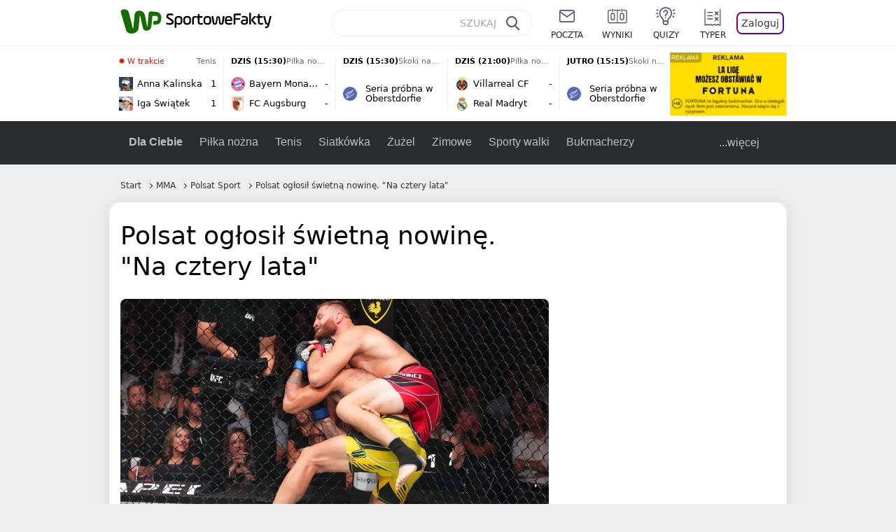

--- FILE ---
content_type: text/html; charset=UTF-8
request_url: https://sportowefakty.wp.pl/mma/1109906/polsat-oglosil-swietna-nowine-na-cztery-lata?src01=95bc8
body_size: 22081
content:
<!DOCTYPE html> <html lang="pl-PL"> <head> <meta charset="UTF-8"> <meta name="viewport" content="width=device-width,maximum-scale=1.0,minimum-scale=1,user-scalable=no"> <meta name="author" content="Wirtualna Polska Media"> <meta name="language" content="pl"> <meta name="robots" content="NOODP"> <meta name="logo" content="https://sportowefakty.wpcdn.pl/img/logo_SF.svg"> <meta name="gaf" content="esgmzpht"> <meta name="breakpoints" content="1281"> <meta name="content-width" content="960, 1280"> <meta property="og:locale" content="pl_PL"> <meta property="og:site_name" content="sportowefakty.wp.pl"> <meta name="twitter:site" content="@SportoweFaktyPL"> <meta name="twitter:domain" content="sportowefakty.wp.pl"> <meta property="FbAppId" content="125447380950406"> <meta property="fb:pages" content="90593452375"> <meta property="fb:pages" content="127034117991"> <meta property="fb:pages" content="122187744459297"> <meta property="fb:pages" content="458344697547048"> <meta property="fb:pages" content="173777076079578"> <meta property="fb:pages" content="359518567477332"> <meta property="msapplication-config" content="none"> <link rel="icon" sizes="60x60" href="https://sportowefakty.wpcdn.pl/png/homescreen/favicon.ico"> <link rel="icon" type="image/png" href="https://sportowefakty.wpcdn.pl/png/homescreen/sf-homescreen-60.png"> <link rel="apple-touch-icon" href="https://sportowefakty.wpcdn.pl/png/homescreen/sf-homescreen-60.png"> <link rel="manifest" href="https://sportowefakty.wp.pl/app/manifest.json"> <title>Polsat ogłosił świetną nowinę. &quot;Na cztery lata&quot;</title> <link rel="preload" as="image" href="https://v.wpimg.pl/NDcxMjAuYSUCGjtZbg5sMEFCbwMoV2JmFlp3SG5EfHRTAHtddFo9Ik4ZKQcoGyc3FwosCSsUYDMTGykEbwUiaxAMIhggEit2TB4oCzUAPCEHJyIYKBInKgIUYlx1FnshUhp5DydCdydaJ3hYc0F5dVFIYwAxEmw5" type="image/webp"> <meta name="keywords" content="Sporty walki,MMA,Polsat Sport,Marian Kmita,UFC"> <meta name="description" content="Fani UFC w Polsce mogą spać spokojnie. Kapitalnymi wieściami pochwalili się przedstawiciele Telewizji Polsat, która podpisała z organizacją nowy kontrakt."> <meta property="og:url" content="https://sportowefakty.wp.pl/mma/1109906/polsat-oglosil-swietna-nowine-na-cztery-lata"> <meta property="og:type" content="article"> <meta property="og:description" content="Fani UFC w Polsce mogą spać spokojnie. Kapitalnymi wieściami pochwalili się przedstawiciele Telewizji Polsat, która podpisała z organizacją nowy kontrakt."> <meta property="og:title" content="Polsat ogłosił świetną nowinę. &quot;Na cztery lata&quot;"> <meta property="og:image" content="https://i.wpimg.pl/1280x/sf-administracja.wpcdn.pl/storage2/featured_original/64c5e1b4ef79c9_52247120.jpg"> <meta property="og:image:width" content="1200"> <meta property="og:image:height" content="675"> <meta property="og:image:type" content="image/png"> <meta property="og:image:alt" content="Polsat ogłosił świetną nowinę. &quot;Na cztery lata&quot;"> <meta name="twitter:card" content="summary_large_image"> <meta name="twitter:description" content="Fani UFC w Polsce mogą spać spokojnie. Kapitalnymi wieściami pochwalili się przedstawiciele Telewizji Polsat, która podpisała z organizacją nowy kontrakt."> <meta name="twitter:url" content="https://sportowefakty.wp.pl/mma/1109906/polsat-oglosil-swietna-nowine-na-cztery-lata"> <meta name="twitter:image" content="https://i.wpimg.pl/1280x/sf-administracja.wpcdn.pl/storage2/featured_original/64c5e1b4ef79c9_52247120.jpg"> <meta name="robots" content="max-image-preview:large"> <link rel="canonical" href="https://sportowefakty.wp.pl/mma/1109906/polsat-oglosil-swietna-nowine-na-cztery-lata"> <script type="application/ld+json">{"@context":"https://schema.org","author":{"@type":"Person","name":"Krzysztof Kaczmarczyk"},"publisher":{"@type":"Organization","name":"WP SportoweFakty","logo":{"@type":"ImageObject","url":"https://sportowefakty.wpcdn.pl/img/logo_SF.svg","width":357,"height":60}},"headline":"Polsat ogłosił świetną nowinę. \"Na cztery lata\"","description":"Fani UFC w Polsce mogą spać spokojnie. Kapitalnymi wieściami pochwalili się przedstawiciele Telewizji Polsat, która podpisała z organizacją nowy kontrakt.","@type":"NewsArticle","url":"https://sportowefakty.wp.pl/mma/1109906/polsat-oglosil-swietna-nowine-na-cztery-lata","mainEntityOfPage":{"@type":"WebPage","name":null,"@id":"https://sportowefakty.wp.pl/mma/1109906/polsat-oglosil-swietna-nowine-na-cztery-lata"},"datePublished":"2024-03-04T13:28:24+01:00","dateModified":"2024-03-04T13:29:01+01:00","image":"https://sf-administracja.wpcdn.pl/storage2/featured_original/64c5e1b4ef79c9_52247120.jpg"}</script> <script> var WP = WP||[]; var wp_dot_addparams = {"cid":1109906,"cview":"article","ctype":"article","csystem":"sportowefakty","cplatform":"sportowefakty","ciab":"IAB17,IAB-v3-520","bunch":"article","appVer":"v0.8.43","isLogged":false,"ccategory":"MMA","ctags":"Sporty walki,MMA,Polsat Sport,Marian Kmita,UFC","cdate":"2024-03-04","cpageno":1,"cpagemax":1,"crepub":0,"cauto":false,"corigin":"","csource":"WP SportoweFakty","cauthor":"Krzysztof Kaczmarczyk"}; var rekid = 235685; var wp_dot_type = "click"; var wp_sn = "sportowefakty"; var wp_fb_id = '933316406876601'; var wp_defer_vendors = 'initVendors'; var screeningv2 = true; var wp_push_notification_on = true; var wp_consent_logo = "https://v.wpimg.pl/b2dvLnN2TVMFFDpdYUlARkZMbg0-Wj1BFBk-GiFFB1QFHTgXbB5AR0ZMbkE9RAUdCBkrAT0dMXRJGiMJIRwRRANUMQ"; var wp_consent_color = "#176c00"; var wp_consent_link_color = "#176c00"; var wp_subscription = "m6xFhQZDkIRG1NaVxRITxpaHkIZGV8cTwwWGFoUEA=="; var siteVersion = "B"; var wp_abtest = { application: { "DRP-1726": "B" } }; var wp_abtest_programmatic = "DRP-1726"; var map = ['i', 'c', 'e', 'k', 'q', 'j', 'a', 'x', 'v', 'p']; var attrName = 'data-class'; function register () { if (this.attrs.indexOf('h') === -1) { WP.gaf.registerPlaceholder(this.no, this.node, { fixed: this.attrs.indexOf('f') > -1, sticky: this.attrs.indexOf('s') > -1, durable: this.attrs.indexOf('d') > -1, }); } WP.gaf.registerSlot(this.no, this.node.firstElementChild); }; function cb (list) { for(var i = 0; i < list.length; i++) { var m = list[i]; if (m.target.nodeName === 'DIV' && m.target.attributes[attrName]) { var attrs = m.target.attributes[attrName].value.split(''); m.target.removeAttribute(attrName); var number = ''; for (var j = 0; j < attrs.length; j++) { var index = map.indexOf(attrs[j]); if (index > -1) { number += index; } }; WP.push(register.bind({attrs: attrs, no: parseInt(number), node: m.target})); } } }; WP.push(function () { WP.gaf.loadBunch(rekid, {}, true); }); var _mo = new MutationObserver(cb); _mo.observe(document, { subtree: true, childList: true }); !function(e,f){if(!document.cookie.match('(^|;)\\s*WPdp=([^;]*)')||/google/i.test(window.navigator.userAgent))return;try{f.WP=f.WP||[];f.wp_pvid=(function(){var output='';while(output.length<20){output+=Math.random().toString(16).substr(2);output=output.substr(0,20)}return output})(20);var r,s,c=["https://sportowefakty.wp.pl/[base64]",["pvid="+f.wp_pvid,(s=e.cookie.match(/(^|;)\s*PWA_adbd\s*=\s*([^;]+)/),"PWA_adbd="+(s?s.pop():"2")),location.search.substring(1),(r=e.referrer,r&&"PWAref="+encodeURIComponent(r.replace(/^https?:\/\//,"")))].filter(Boolean).join("&")].join("/?");e.write('<scr'+'ipt fetchpriority="high" src="'+c+'"><\/scr'+'ipt>')}catch(_){console.error(_)}}(document,window); </script> <link rel="stylesheet" href="https://sportowefakty.wpcdn.pl/client/v0.8.43/bd474939494841ed995d3636a63394da.css" /> <script crossorigin src="https://sportowefakty.wp.pl/[base64]"></script> <script id="wpjslib6" crossorigin async src="https://sportowefakty.wp.pl/[base64]"></script> </head> <body class=""> <div> <div id="app" class="app-container desktop palette-17958 "> <div class="zzahzrt l4wzjsxno7 " > <div></div> </div> <div class="mgchimm " data-class="mgchimm"> <div></div> </div> <div class="oyvhpgg " > <div></div> </div> <div class="esgmzphth"></div> <header class="main-header-wrapper"> <div id="main-header" class="layout-content" data-st-area="Naglowek" data-source="header"> <div class="logo-container"> <a class="link-sgwp" href="https://wp.pl" data-href-change> <svg width="88" height="52" fill="#176C00" viewBox="0 0 44 26" xmlns="http://www.w3.org/2000/svg" class="logoWP" > <path d="m43.589 8.2232c-0.1206-0.60465-0.2412-1.2093-0.422-1.7535-0.7236-1.8744-2.1103-3.0837-4.0398-3.4465-0.3617-0.06046-0.6632-0.12093-1.025-0.12093-0.5426-0.06047-1.0853-0.12093-1.6279-0.12093-0.5426-0.06047-1.0853-0.06046-1.5676-0.12093-0.4221-0.06046-0.8442-0.06046-1.2059-0.12093-0.4221-0.06047-0.7839-0.06047-1.2059-0.12093-0.8441-0.12093-1.8691 0.36279-2.2309 1.3907-0.1206 0.30232-0.1809 0.60465-0.1809 0.96744-0.0603 0.84651-0.1809 1.693-0.2412 2.5395-0.0602 0.90698-0.1808 1.814-0.2411 2.7209-0.0603 0.7256-0.1206 1.5116-0.1809 2.2372-0.0603 0.9675-0.1206 1.8745-0.2412 2.8419-0.0603 0.907-0.1206 1.8139-0.1809 2.7209 0 0.1814 0 0.3023-0.0603 0.4837 0 0.121-0.0603 0.1814-0.1808 0.2419-0.1206 0-0.3015-0.0605-0.3015-0.2419-0.0603-0.1209-0.0603-0.2418-0.0603-0.3627-0.3618-1.8745-0.7235-3.8093-1.0853-5.6838-0.3618-1.7535-0.6632-3.4465-1.025-5.2-0.1809-0.78604-0.3618-1.5116-0.7235-2.2372-0.5427-1.0884-1.3265-1.9349-2.3515-2.4791-1.5677-0.78605-3.1353-0.90698-4.8235-0.48373-0.9044 0.24186-1.628 0.72558-2.1706 1.4512-0.4221 0.54418-0.7236 1.0884-0.9044 1.7535-0.2412 0.72559-0.3015 1.4512-0.3618 2.1768-0.0603 0.96744-0.1809 1.9349-0.2412 2.9024-0.1206 1.2697-0.2412 2.479-0.3617 3.7488-0.0603 0.9674-0.1809 1.9953-0.2412 2.9628-0.0603 0.786-0.1206 1.6325-0.2412 2.4186 0 0.3023-0.0603 0.6046-0.0603 0.8465 0 0.1814-0.1206 0.3023-0.3015 0.3023-0.2411 0.0605-0.3617-0.0604-0.422-0.3023s-0.1206-0.4837-0.1809-0.7256c-0.1809-0.786-0.3618-1.6325-0.5426-2.4186-0.1809-0.8465-0.4221-1.6325-0.603-2.4791-0.3015-1.1488-0.5426-2.2976-0.8441-3.4465-0.2412-0.9069-0.4824-1.8744-0.7235-2.7814-0.24121-0.90698-0.48239-1.8744-0.72356-2.7814-0.18089-0.66512-0.36177-1.3302-0.48236-1.9349-0.24117-0.84651-0.66323-1.5721-1.3265-2.1768-0.78382-0.66511-1.6882-1.0884-2.7735-1.2698-1.2059-0.18139-2.3515 1e-6 -3.3765 0.72558-0.48235 0.36279-0.84412 0.78604-1.025 1.3907-0.12059 0.42326-0.12059 0.90698 0 1.3302 0.18088 0.60465 0.36177 1.2698 0.54265 1.8744 0.24118 0.72559 0.48235 1.4512 0.66324 2.2372 0.24117 0.84652 0.54264 1.7535 0.78382 2.6 0.24118 0.786 0.48235 1.5116 0.66324 2.2977 0.24117 0.7255 0.42205 1.5116 0.66323 2.2372 0.18088 0.6046 0.36177 1.2697 0.54265 1.8744 0.18088 0.7256 0.42206 1.3907 0.60294 2.1163 0.18088 0.6046 0.36176 1.2093 0.54264 1.7535 0.24118 0.7255 0.42206 1.4511 0.72353 2.1767 0.36177 0.786 0.84412 1.4512 1.5074 1.9953 1.025 0.7861 2.1706 1.2093 3.3765 1.2698 0.6632 0.0605 1.3867 0 2.05-0.0605 1.2059-0.1813 2.2912-0.4837 3.3162-1.1488 0.9647-0.6046 1.8088-1.4512 2.2911-2.5395 0.3618-0.7256 0.5427-1.5721 0.603-2.3582 0.1206-0.8465 0.1809-1.7535 0.2411-2.6 0.1206-1.1488 0.2412-2.2976 0.3618-3.4465 0.1206-0.9674 0.1809-1.8744 0.2412-2.8418 0.1206-1.0884 0.1809-2.1768 0.3015-3.2047 0-0.18139 0.0603-0.36279 0.0603-0.54418 0-0.1814 0.1205-0.30233 0.2411-0.30233 0.1809 0 0.2412 0.06047 0.3015 0.24186 0 0.06047 0 0.12093 0.0603 0.12093 0.1206 0.42326 0.1809 0.90698 0.3015 1.3302 0.3014 1.3302 0.5426 2.6 0.8441 3.9303 0.2412 1.2093 0.5426 2.3581 0.7838 3.5674 0.2412 1.1488 0.5427 2.3581 0.7838 3.507 0.1206 0.6046 0.3618 1.1488 0.6633 1.6325 0.7235 1.0884 1.6882 1.6326 2.9544 1.6931 0.6632 0.0604 1.2662 0 1.8691-0.2419 0.8441-0.2419 1.5676-0.6651 2.1706-1.2698 0.7235-0.7256 1.2059-1.6325 1.3868-2.6604 0.1205-0.5442 0.1808-1.1489 0.2411-1.6931 0.1206-1.2093 0.2412-2.3581 0.3618-3.5674 0.1206-0.9674 0.1809-1.9953 0.3015-2.9628 0.0603-0.66511 0.1205-1.3302 0.1808-2.0558 0.0603-0.42325 0.1206-0.84651 0.1206-1.3302h0.1809c1.1456 0 2.2309 0.06047 3.3765 0.06047 0.3015 0 0.5426 0 0.8441 0.06046 2.05 0.1814 1.7485 4.7163 0.1809 4.9581-0.3015 0.0605-0.603 0.0605-0.9044 0.121-0.5427 0.0604-1.025 0.0604-1.5677 0.1209-0.3617 0-0.6632 0.1814-0.8441 0.4837-0.1206 0.1209-0.2412 0.3023-0.3015 0.4837-0.3014 0.6652-0.3617 1.3303-0.1808 1.9954 0.0602 0.3023 0.1808 0.6046 0.422 0.8465s0.5427 0.3628 0.8441 0.3628c0.1809 0 0.3015-0.0605 0.4824-0.0605 0.6029-0.0604 1.2662-0.1814 1.8691-0.2418 0.4221-0.0605 0.7838-0.121 1.2059-0.2419 1.5676-0.4837 2.6529-1.5116 3.2559-3.0837 0.3014-0.8465 0.4823-1.7535 0.4823-2.6605 0.2412-0.72557 0.2412-1.4512 0.1206-2.1767z" /> </svg> </a> <a href="/"> <svg width="228" height="36" viewBox="0 0 114 18" xmlns="http://www.w3.org/2000/svg" class="logoSF"> <title>SportoweFakty - wiadomości sportowe, relacje na żywo, wyniki</title> <path d="m0.30664 11.27c1.025 0.4232 2.1706 0.7255 3.6779 0.7255 1.6279 0 2.3515-0.3023 2.3515-1.2697 0-0.78607-0.48236-1.0884-1.5676-1.7535l-2.4721-1.5116c-1.0853-0.66512-1.8088-1.5116-1.8088-2.9628 0-1.9349 1.2662-2.8419 3.9794-2.8419 1.5074 0 2.4118 0.30232 3.3162 0.66511v1.814c-0.9647-0.48373-1.9897-0.66512-3.3162-0.66512-1.4471 0-2.05 0.30232-2.05 1.1488 0 0.66511 0.36176 0.96744 1.1456 1.3907l2.5926 1.5721c1.2662 0.78604 2.1706 1.5116 2.1706 3.1442 0 2.0558-1.3265 3.0837-4.3412 3.0837-1.6279 0-2.7735-0.3023-3.6176-0.6651v-1.8744h-0.060293z" /> <path d="m9.4111 8.2467c0-2.6605 1.628-3.8698 4.1-3.8698 2.7736 0 4.1603 1.2093 4.1603 3.8698v1.5721c0 2.4791-1.1456 3.9302-3.7382 3.9302-1.3868 0-2.2309-0.4837-2.6529-1.2093v4.5954h-1.8692v-8.8884zm6.4515 0.06047c0-1.3907-0.3618-2.1768-2.2912-2.1768-1.8691 0-2.2911 0.78605-2.2911 2.1768v1.5721c0 1.3907 0.422 2.1767 2.2911 2.1767s2.2912-0.7256 2.2912-2.1767v-1.5721z" /> <path d="m18.636 9.8793v-1.5721c0-2.4791 1.3265-3.9302 4.1603-3.9302 2.9545 0 4.1 1.3907 4.1 3.9302v1.5721c0 2.479-1.3264 3.9302-4.1 3.9302-2.8941-0.0605-4.1603-1.3907-4.1603-3.9302zm6.4515-1.5721c0-1.3907-0.422-2.1768-2.2912-2.1768-1.8691 0-2.2911 0.78605-2.2911 2.1768v1.5721c0 1.3907 0.422 2.1767 2.2911 2.1767 1.8692 0 2.2912-0.7256 2.2912-2.1767v-1.5721z" /> <path d="m29.972 13.568h-1.8692v-5.9861c0-2.0558 1.0853-3.2046 3.4368-3.2046 0.4824 0 0.7838 0.06047 1.1456 0.12093v1.7535c-0.2412-0.12093-0.6029-0.18139-1.1456-0.18139-1.2662 0-1.5676 0.54418-1.5676 1.5721v5.9256z" /> <path d="m32.564 4.8607 1.5676-0.30232 0.3015-2.3581h1.5073v2.3581h3.3162v1.7535h-3.2559v4.1117c0 1.2093 0.5427 1.572 1.3868 1.572s1.6882-0.1813 2.2309-0.3627v1.7534c-0.603 0.2419-1.3265 0.3628-2.2309 0.3628-1.8691 0-3.2559-0.786-3.2559-3.3255v-4.1117h-1.5676v-1.4512z" /> <path d="m40.342 9.8793v-1.5721c0-2.4791 1.3265-3.9302 4.1603-3.9302 2.9544 0 4.1 1.3907 4.1 3.9302v1.5721c0 2.479-1.3265 3.9302-4.1 3.9302-2.9544-0.0605-4.1603-1.3907-4.1603-3.9302zm6.3912-1.5721c0-1.3907-0.4221-2.1768-2.2912-2.1768s-2.2912 0.78605-2.2912 2.1768v1.5721c0 1.3907 0.4221 2.1767 2.2912 2.1767s2.2912-0.7256 2.2912-2.1767v-1.5721z" /> <path d="m51.858 11.27c0.1206 0.7256 0.3015 0.907 0.7235 0.907 0.4221 0 0.603-0.1814 0.7235-0.907l0.7236-4.8977c0.1809-1.2698 0.6632-1.7535 1.9294-1.7535 1.1456 0 1.7485 0.42326 1.9294 1.7535l0.7235 4.8977c0.1206 0.7256 0.3015 0.907 0.7236 0.907 0.422 0 0.6029-0.1814 0.7235-0.907l0.9647-6.7116h1.8691l-1.025 6.772c-0.2412 1.5117-0.7235 2.4186-2.5926 2.4186-1.628 0-2.1103-0.8465-2.2912-2.4186l-0.603-4.4139c-0.1205-0.60465-0.1808-0.78605-0.4823-0.78605s-0.3618 0.12093-0.4221 0.78605l-0.6029 4.4139c-0.2412 1.5117-0.6632 2.4186-2.2912 2.4186-1.8088 0-2.3515-0.8465-2.5926-2.4186l-1.025-6.772h1.8691l1.025 6.7116z" /> <path d="m70.911 9.7582h-5.7883v0.42321c0 1.3303 0.7839 1.8745 2.5927 1.8745 1.025 0 2.4117-0.2419 3.075-0.5442v1.7535c-0.8442 0.3628-2.05 0.5441-3.075 0.5441-3.0147 0-4.4618-1.0883-4.4618-3.8697v-1.5721c0-2.2977 0.9647-3.9302 4.0397-3.9302 2.4721 0 3.8588 1.2698 3.8588 3.7488-0.0603 0.36279-0.0603 1.0884-0.2411 1.5721zm-5.7883-1.5116h4.2206v-0.48372c0-1.2093-0.7838-1.814-2.1103-1.814s-2.1103 0.54419-2.1103 1.814v0.48372z" /> <path d="m74.348 13.568h-1.8691v-9.7349c0-1.4512 0.603-2.0558 2.05-2.0558h5.6677v1.814h-5.125c-0.4824 0-0.7236 0.18139-0.7236 0.66511v2.4186h5.125v1.814h-5.125v5.0791z" /> <path d="m87.854 10.847c0 1.9954-1.2058 2.9023-3.8588 2.9023-2.3514 0-3.6779-0.8465-3.6779-2.7814 0-2.0558 1.447-2.7209 3.6779-2.7209h1.9897v-0.90698c0-1.1488-0.8441-1.3907-2.1103-1.3907-1.0853 0-1.9897 0.12093-2.5926 0.36279v-1.6326c0.6632-0.24186 1.5073-0.30233 2.4721-0.30233 2.4117 0 4.0999 0.72558 4.0999 2.9628v3.507zm-1.8691-1.2093h-1.9897c-1.2059 0-1.8088 0.36278-1.8088 1.2698 0 1.0884 0.8441 1.2698 1.7485 1.2698 1.1456 0 2.05-0.1814 2.05-1.3907v-1.1489z" /> <path d="m89.18 0.86987h1.8691v12.698h-1.8691v-12.698zm5.4867 3.6884h2.3515l-3.1956 3.5674c-0.1809 0.18139-0.3617 0.42325-0.3617 0.66511s0.1808 0.42326 0.3617 0.60465l3.5574 4.1116h-2.3515l-2.7132-3.1442c-0.603-0.66512-0.7235-1.1488-0.7235-1.693 0-0.54418 0.1205-0.90697 0.7235-1.5721l2.3514-2.5395z" /> <path d="m97.019 4.8607 1.5676-0.30232 0.3015-2.3581h1.5673v2.3581h3.316v1.7535h-3.316v4.1117c0 1.2093 0.543 1.572 1.387 1.572 0.784 0 1.688-0.1813 2.231-0.3627v1.7534c-0.603 0.2419-1.327 0.3628-2.231 0.3628-1.869 0-3.2558-0.786-3.2558-3.3255v-4.1117h-1.5676v-1.4512z" /> <path d="m107.93 11.21c0.181 0.7861 0.422 0.907 0.965 0.907 0.422 0 0.663-0.1209 0.844-0.907l1.507-6.6512h1.869l-2.17 9.0094c-0.603 2.6-1.99 4.0511-4.522 3.9906l-0.362-1.6325c1.869 0.0605 2.593-0.9675 3.015-2.3581-0.181 0.0604-0.543 0.1209-0.844 0.1209-1.447 0-1.87-0.9675-2.171-2.2977l-1.749-6.8326h1.87l1.748 6.6512z" /> </svg> </a> </div> <div id="main-search" class="search-container"> <input type="search" class="search-input" placeholder="SZUKAJ" autocomplete="off" /> <div class="search-icon"></div> <div id="results" class="results"><span class="empty-list">Wpisz przynajmniej 2 znaki</span></div> </div> <nav class="header-nav"> <a href="https://poczta.wp.pl"> <div class="item link"> <img src="https://v.wpimg.pl/b2N6dGEuTVMvVBJ0ag5ARmwMRi4sV04QOxReZWpBUkp8Dks0NRoQRiFBASEkHhZLYEEUJCEbTEIiGRcxIloLUSFYF2gtEANWK0RJNyoWGEYvGBcxIlcf" alt="" width="40" height="28" loading="lazy" /> <span>poczta</span> </div> </a> <a href="/wyniki-meczow"> <div class="item link"> <img src="https://v.wpimg.pl/eW5pa2kuSjZUEhcBRA5HIxdKQ1sCV0l1QFJbEERBVS8HSE5BGxoXI1oHBFQKHhEuGwcRUQ8bSydZXxJEDFoMNFoeEh0DEAQzUAJMRRIbDDxcXhJEDFcY" alt="" width="40" height="28" loading="lazy" /> <span>wyniki</span> </div> </a> <a href="/quizy"> <div class="item link"> <img src="https://v.wpimg.pl/dWl6eS5zSzYNVBNgGgFGI04MRzpcWEh1GRRfcRpOVC9eDkogRRUWIwNBADVUERAuQkEVMFEUSicAGRYlUlUNNANYFnxdHwUzCURIIkATHi5CRRM0Fwc" alt="" width="40" height="28" loading="lazy" /> <span>quizy</span> </div> </a> <a href="/ustawienia/typowanie" class="js-betting-button"> <div class="item link"> <img src="https://v.wpimg.pl/cGVyLnN2TCY3GzpdYUlBM3RDbgcnEE9lI1t2TGEGUz9kQWMdPl0RMzkOKQgvWRc-eA48DSpcTTc6Vj8YKR0KJDkXP0E6SxMiJFc_GCkQHg" alt="" width="40" height="28" loading="lazy" /> <span>typer</span> </div> </a> <div class="item item--login"> <div id="onelogin"> <div class="container"> <div class="login-button js-login-button" tabindex="0"> Zaloguj </div> </div> </div> </div> </nav> </div> <div class="divider"></div> <div id="livescore" class="layout-content" data-st-area="Wyniki-pasek" data-source="header-livescore"> <a href="/tenis/relacja-na-zywo/176367/anna-kalinska-iga-swiatek-live" class="livescore-item"> <div class="item-header"> <div class="status--started"><span class="live-dot"></span> W trakcie</div> <div class="sport-name"> Tenis </div> </div> <div class="item-body"> <div class="team" > <div class="team-logo" class="team-logo--rounded" > <img src="https://v.wpimg.pl/MjU2OS5wYgs0UDlgGgxvHncIbTpcVWFIIBB1cRpFfRJnAmAgUwA9RCJCLDdbWT0GekYuNEZYeA5kBH9gVBV0XGYDe2BqRXxaYgB6ZQxZPQQyEDI" alt="Anna Kalinska" width="20" height="20" loading="lazy" /> </div> <div class="team-name">Anna Kalinska</div> <div class="team-score"> 1 </div> </div> <div class="team" > <div class="team-logo" class="team-logo--rounded" > <img src="https://v.wpimg.pl/MDk3MC5qYiUKUTtwGgpvMEkJbypcU2FmHhF3YRpDfTxZA2IwUwY9ahxDLidbXz0oREcsJEZee3ZdBn4lAEIuJgpXfHJqRnx0XwN0dAVfJzQMETA" alt="Iga Świątek" width="20" height="20" loading="lazy" /> </div> <div class="team-name">Iga Świątek</div> <div class="team-score"> 1 </div> </div> </div> <span class="item-hoverbutton mainbutton mainbutton--next">Przejdź do relacji</span> </a> <a href="/pilka-nozna/relacja-na-zywo/169647/bayern-monachium-fc-augsburg-live" class="livescore-item"> <div class="item-header"> <div class="status--scheduled">DZIŚ (15:30)</div> <div class="sport-name"> Piłka nożna </div> </div> <div class="item-body"> <div class="team" > <div class="team-logo" > <img src="https://v.wpimg.pl/OTAxNy5wYDUgGjhKGgxtIGNCbBBcVWN2NFp0WxpFfyxzSGEKUwA_ejYILR1bWT84bgwvHkZYeW13GnhKAxR2ZXRLfEpqQ31hc0F-SAJZPzomWjM" alt="Bayern Monachium" width="20" height="20" loading="lazy" /> </div> <div class="team-name">Bayern Monachium</div> <div class="team-score"> - </div> </div> <div class="team" > <div class="team-logo" > <img src="https://v.wpimg.pl/MTUzNi5wYjU0GDhaGgxvIHdAbABcVWF2IFh0SxpFfSxnSmEaUwA9eiIKLQ1bWT04eg4vDkZYe21jSHYIBUZ1YjQcLVFqRXhsYkt7WgNZPToyWDM" alt="FC Augsburg" width="20" height="20" loading="lazy" /> </div> <div class="team-name">FC Augsburg</div> <div class="team-score"> - </div> </div> </div> <span class="item-hoverbutton mainbutton mainbutton--next">Przejdź do relacji</span> </a> <a href="/skoki-narciarskie/relacja-na-zywo/175690/seria-probna-w-oberstdorfie-live" class="livescore-item"> <div class="item-header"> <div class="status--scheduled">DZIŚ (15:30)</div> <div class="sport-name"> Skoki narciarskie </div> </div> <div class="item-title"> <div class="sport-icon palette-342"> <img src="https://v.wpimg.pl/cGluZy5zTCYNFyxKGgFBM05PeBBcWE9lGVdgWxpLVT9dQ3UKRRURMwMCPx9UERc-QgIqGlEUTTcAWikPUlUVLgkCKVZWGw8iAhE7CxoTACgCWCkSXBAWKhwcNB4bCRUgTgg" alt="" width="16" height="16" loading="lazy" /> </div> <div>Seria próbna w Oberstdorfie</div> </div> <span class="item-hoverbutton mainbutton mainbutton--next">Przejdź do relacji</span> </a> <a href="/pilka-nozna/relacja-na-zywo/170018/villarreal-cf-real-madryt-live" class="livescore-item"> <div class="item-header"> <div class="status--scheduled">DZIŚ (21:00)</div> <div class="sport-name"> Piłka nożna </div> </div> <div class="item-body"> <div class="team" > <div class="team-logo" > <img src="https://v.wpimg.pl/Mjg3Ni5wYgsGUThaGgxvHkUJbABcVWFIEhF0SxpFfRJVA2EaUwA9RBBDLQ1bWT0GSEcvDkZYe1NTBS9aBk94WwFWf19qQnxSXwF2XgNZPQQAETM" alt="Villarreal CF" width="20" height="20" loading="lazy" /> </div> <div class="team-name">Villarreal CF</div> <div class="team-score"> - </div> </div> <div class="team" > <div class="team-logo" > <img src="https://v.wpimg.pl/MjczNy5wYgsCGDhKGgxvHkFAbBBcVWFIFlh0WxpFfRJRSmEKUwA9RBQKLR1bWT0GTA4vHkZYe1NVSHZPAxR0CQBIf0BqQXVeVUh5SgJZPQQEWDM" alt="Real Madryt" width="20" height="20" loading="lazy" /> </div> <div class="team-name">Real Madryt</div> <div class="team-score"> - </div> </div> </div> <span class="item-hoverbutton mainbutton mainbutton--next">Przejdź do relacji</span> </a> <a href="/skoki-narciarskie/relacja-na-zywo/175692/seria-probna-w-oberstdorfie-live" class="livescore-item"> <div class="item-header"> <div class="status--scheduled">JUTRO (15:15)</div> <div class="sport-name"> Skoki narciarskie </div> </div> <div class="item-title"> <div class="sport-icon palette-342"> <img src="https://v.wpimg.pl/cGluZy5zTCYNFyxKGgFBM05PeBBcWE9lGVdgWxpLVT9dQ3UKRRURMwMCPx9UERc-QgIqGlEUTTcAWikPUlUVLgkCKVZWGw8iAhE7CxoTACgCWCkSXBAWKhwcNB4bCRUgTgg" alt="" width="16" height="16" loading="lazy" /> </div> <div>Seria próbna w Oberstdorfie</div> </div> <span class="item-hoverbutton mainbutton mainbutton--next">Przejdź do relacji</span> </a> <div class="results"> <div class="v2jn"> <div class="boaanr " data-class="boaanr"> <div></div> </div> </div> <a class="mainbutton mainbutton--next" href="/wyniki-meczow">Wszystkie wyniki</a> </div> </div> <div id="main-menu" class="menu-container" data-st-area="Naglowek" data-source="header"> <div class="main-menu js-menu"> <nav class="main-menu__nav js-menu__nav"> <a href="/dla-ciebie"> Dla Ciebie </a> <div class="js-menu__top-item main-menu__item"> <a href="/pilka-nozna">Piłka nożna</a> <div data-category-id="3"></div> </div><div class="js-menu__top-item main-menu__item"> <a href="/tenis">Tenis</a> <div data-category-id="10"></div> </div><div class="js-menu__top-item main-menu__item"> <a href="/siatkowka">Siatkówka</a> <div data-category-id="6"></div> </div><div class="js-menu__top-item main-menu__item"> <a href="/zuzel">Żużel</a> <div data-category-id="5"></div> </div><div class="js-menu__top-item main-menu__item"> <a href="/zimowe">Zimowe</a> <div data-category-id="34"></div> </div><div class="js-menu__top-item main-menu__item"> <a href="/sporty-walki">Sporty walki</a> <div data-category-id="25"></div> </div><div class="js-menu__top-item main-menu__item"> <a href="/bukmacherzy">Bukmacherzy</a> <div data-category-id="63"></div> </div><div class="js-menu__top-item main-menu__item"> <a href="/pilka-reczna">Piłka ręczna</a> <div data-category-id="9"></div> </div><div class="js-menu__top-item main-menu__item"> <a href="/koszykowka">Koszykówka</a> <div data-category-id="4"></div> </div><div class="js-menu__top-item main-menu__item"> <a href="/moto">Moto</a> <div data-category-id="8"></div> </div><div class="js-menu__top-item main-menu__item"> <a href="/la">LA</a> <div data-category-id="42"></div> </div><div class="js-menu__top-item main-menu__item"> <a href="/sportowybar">SportowyBar</a> <div data-category-id="35"></div> </div><div class="js-menu__top-item main-menu__item"> <a href="/esport">Esport</a> <div data-category-id="43"></div> </div><div class="js-menu__top-item main-menu__item"> <a href="/alpinizm">Alpinizm</a> <div data-category-id="49"></div> </div><div class="js-menu__top-item main-menu__item"> <a href="/kajakarstwo">Kajakarstwo</a> <div data-category-id="50"></div> </div><div class="js-menu__top-item main-menu__item"> <a href="/kolarstwo">Kolarstwo</a> <div data-category-id="51"></div> </div><div class="js-menu__top-item main-menu__item"> <a href="/kolarstwo-gorskie">Kolarstwo górskie</a> <div data-category-id="52"></div> </div><div class="js-menu__top-item main-menu__item"> <a href="/football-amerykanski/lfa">LFA</a> <div data-category-id="53"></div> </div><div class="js-menu__top-item main-menu__item"> <a href="/football-amerykanski/nfl">NFL</a> <div data-category-id="54"></div> </div><div class="js-menu__top-item main-menu__item"> <a href="/plywanie">Pływanie</a> <div data-category-id="55"></div> </div><div class="js-menu__top-item main-menu__item"> <a href="/rugby">Rugby</a> <div data-category-id="56"></div> </div><div class="js-menu__top-item main-menu__item"> <a href="/snooker">Snooker</a> <div data-category-id="57"></div> </div><div class="js-menu__top-item main-menu__item"> <a href="/szermierka">Szermierka</a> <div data-category-id="58"></div> </div><div class="js-menu__top-item main-menu__item"> <a href="/tenis-stolowy">Tenis stołowy</a> <div data-category-id="59"></div> </div><div class="js-menu__top-item main-menu__item"> <a href="/wioslarstwo">Wioślarstwo</a> <div data-category-id="60"></div> </div><div class="js-menu__top-item main-menu__item"> <a href="/zeglarstwo">Żeglarstwo</a> <div data-category-id="61"></div> </div><div class="js-menu__top-item main-menu__item"> <a href="/badminton">Badminton</a> <div data-category-id="66"></div> </div> </nav> <div class="main-menu__item main-menu__item--more js-menu__top-item js-menu__more-container"> <span class="main-menu__more">...więcej</span> <div class="submenu"> <div class="submenu__wrapper submenu__wrapper--expanded"> <div class="submenu__items js-menu__more-submenu"></div> </div> </div> </div> </div> </div> </header> <div class="kv3j2vy3 d2FsbHBhcGVydjAuOC40MzM"></div> <div class="kv3j2vy3 YWx0U2xvdHYwLjguNDMz"></div> <div class="kv3j2vy3 d2FsbHBhcGVydjAuOC40MzY"></div> <main id="main" class="main layout-content"> <nav id="breadcrumbs" class="layout-content"> <ul class="list"> <li class="breadcrumb go-arrow"> <a href="/">Start</a> </li> <li class="breadcrumb go-arrow"> <a href="/mma"> MMA </a> </li><li class="breadcrumb go-arrow"> <a href="/inne/polsat-sport"> Polsat Sport </a> </li> <li class="breadcrumb go-arrow"> <span>Polsat ogłosił świetną nowinę. "Na cztery lata"</span> </li> </ul> </nav> <div class="article-wrapper layout-full layout-box"> <article class="article"> <div class="article__top"> <h1 class="title">Polsat ogłosił świetną nowinę. "Na cztery lata"</h1> <figure> <img src="https://v.wpimg.pl/NDcxMjAuYSUCGjtZbg5sMEFCbwMoV2JmFlp3SG5EfHRTAHtddFo9Ik4ZKQcoGyc3FwosCSsUYDMTGykEbwUiaxAMIhggEit2TB4oCzUAPCEHJyIYKBInKgIUYlx1FnshUhp5DydCdydaJ3hYc0F5dVFIYwAxEmw5" alt="Getty Images / Josh Hedges / Contributor / Na zdjęciu: Jan Błachowicz i Alex Pereira" width="1200" height="675" loading="eager" class="cover-photo" /> <figcaption class="cover-photo-desc">Getty Images / Josh Hedges / Contributor / Na zdjęciu: Jan Błachowicz i Alex Pereira</figcaption> </figure> <div class="panel oneliner"> <div class="content-authors" data-st-area="Autor"> <div class="photo"> <img src="https://v.wpimg.pl/NjUxMS5wYQs0GjtgGgxsHndCbzpcVWJIIFp3cRpBfhJjSGIgUwA-RCIILjdbWT4Gehk7MkEWPBl6TStkDBF9W2AZfjZUQ381Y0p0YANCf1t7CCM0Fwo" alt="Zdjęcie autora artykułu" width="60" height="60" loading="lazy" fetchpriority="low" /> </div> <div class="links"> <a class="author-name" href="/autor/krzysztof-kaczmarczyk">Krzysztof Kaczmarczyk</a> <time>04.03.2024, 13:28</time> </div> </div> <div id="socialButtons" class="social-buttons"> <div class="button button--share" data-tooltip="Udostępnij"> <img src="https://v.wpimg.pl/c2hhcmUuTFMJChVeeg5BRkpSQQQ8V08QHUpZT3pHV0paXEweJRoRRgcfBgs0HhdLRh8TDjEbTUIERxAbMloKUQcGEEImGgBbCQRODyABF10GRRAFNAcGHBseBE8o" alt="udostępnij" width="24" height="24" loading="lazy" fetchpriority="low" /> </div> <div class="button button--comment " data-tooltip="Komentarze"> <img src="https://v.wpimg.pl/bWVudHMuTTY3FxJ7Yg5AI3RPRiEkV051I1deamJHVi9kQUs7PRoQIzkCAS4sHhYueAIUKykbTCc6Whc-KloLNDkbF2c-GgE-NxlJKjgBFjg4WAcnIBgHOSIGSjs7EkAq" alt="skomentuj" width="24" height="24" loading="lazy" fetchpriority="low" /> </div> </div> </div> </div> <div class="kn5jyz"> <div class="zmadxzg ryvno1 ___h50___ ___w300___ " data-class="zmadxzg"> <div></div> <img src="https://v.wpimg.pl/X3dwLnN2d1IFFTpdYUl6R0ZNbgcnEHQREVV2TGEGbUtRT2MdOlZ2RBQUKABgQjQcDRotCStBd1IAAWMeIlM7VgwYIAorQAdEFFk_GCkQJQ" alt="" width="45" height="58" loading="lazy" /> </div> <div class="kn5jksv"> <div class="onkfsayn ryvno1 ___h600___ " data-class="onkfsayn"> <div></div> <img src="https://v.wpimg.pl/X3dwLnN2d1IFFTpdYUl6R0ZNbgcnEHQREVV2TGEGbUtRT2MdOlZ2RBQUKABgQjQcDRotCStBd1IAAWMeIlM7VgwYIAorQAdEFFk_GCkQJQ" alt="" width="45" height="58" loading="lazy" /> </div> </div> </div> <div class="article__lead"> <p class="lead">Fani UFC w Polsce mogą spać spokojnie. Kapitalnymi wieściami pochwalili się przedstawiciele Telewizji Polsat, która podpisała z organizacją nowy kontrakt.</p> </div> <div class="kn5j1okuo1"> <div class="rbkfygt ryvno1 ___h200___ wk1qsx2 " > <div></div> <img src="https://v.wpimg.pl/X3dwLnN2d1IFFTpdYUl6R0ZNbgcnEHQREVV2TGEGbUtRT2MdOlZ2RBQUKABgQjQcDRotCStBd1IAAWMeIlM7VgwYIAorQAdEFFk_GCkQJQ" alt="" width="45" height="58" loading="lazy" /> </div> </div> <div class="article__content"> <div class="favorite-tags-slider"> <p class="favorite-tags-slider__title">W tym artykule dowiesz się o:</p> <div class="favorite-tags-slider__tags"> <div class="slider-slotted "> <div class="disabled slider-arrow left js-slider-left"> <div class="go-arrow"></div> </div> <div class="disabled slider-arrow right js-slider-right"> <div class="go-arrow"></div> </div> <div class="slider-container"> <div class="item"> <a class="item__link" href="/siatkowka/marian-kmita"> <div class="item__image"> <img src="https://v.wpimg.pl/MzQ0NC5wYhswUjhwGgxvDnMKbCpcVWFYJBJ0YRpFeQJjBGEwUwA9VCZALSdbWT0WfkQvJEZYeEg0B3gmAxZ_Q2gGLXRqRnVOaQN6dwFZPRQ2EjM" alt="Marian Kmita" width="24" height="24" loading="lazy" fetchpriority="low" class="item__logo" /> </div> <div class="item__name">Marian Kmita</div> </a> <span class="item__star"> <button class="star" data-tag-url="/siatkowka/marian-kmita" data-area="article" data-favourite-button="0"> <img src="https://v.wpimg.pl/bGFuay5zTSYnFxdKGgFAM2RPQxBcWE5lM1dbWxpIVj90QU4KRRUQMykCBB9UERY-aAIRGlEUTDcqWhIPUlULJCkbElZTGxQoMwcIDVAlACsnGwpXRgwFZTs" alt="Dodaj tag Marian Kmita do ulubionych" width="24" height="24" loading="lazy" /> </button> </span> </div><div class="item"> <a class="item__link" href="/mma/ufc"> <div class="item__image"> <img src="https://v.wpimg.pl/MDQ0Ny5wYiUwUjhKGgxvMHMKbBBcVWFmJBJ0WxpFeTxjBGEKUwA9aiZALR1bWT0ofkQvHkZYeSIzAn5IA0V5JjABfUpqQHp1ZAB6TQJZPSo2EjM" alt="UFC" width="24" height="24" loading="lazy" fetchpriority="low" class="item__logo" /> </div> <div class="item__name">UFC</div> </a> <span class="item__star"> <button class="star" data-tag-url="/mma/ufc" data-area="article" data-favourite-button="0"> <img src="https://v.wpimg.pl/bGFuay5zTSYnFxdKGgFAM2RPQxBcWE5lM1dbWxpIVj90QU4KRRUQMykCBB9UERY-aAIRGlEUTDcqWhIPUlULJCkbElZTGxQoMwcIDVAlACsnGwpXRgwFZTs" alt="Dodaj tag UFC do ulubionych" width="24" height="24" loading="lazy" /> </button> </span> </div> </div> </div> </div> </div> <div class="contentparts"> <div class="intext-teaser-box" data-st-area="article-teaser" data-source="article-intext-teaser" data-position="0"> <div class="teaser"> <div> <div  class="teaser__img"> <img src="https://v.wpimg.pl/NDUxNi5qYSU0GjhaGgpsMHdCbABcU2JmIFp0SxpDdnwtSXhbGgIoaTQcIwBbGD0wJxktA1RfOTQ2HCBHRR1hNyEXPAhSFHxrMx0vHUADKyAKFzwAUhggJTlXeFxQRHdzYk9-Wg0UdnMKQHhRB0V7dWNWJBlSUzM" alt="Wściekli kibice chcieli zlinczować pięściarza. Polak uciekał z ringu [WIDEO]" width="288" height="162" loading="lazy" class="img__photo" /> </div> </div> <div class="teaser__content"> <a href="/boks-zawodowy/1109881/wsciekli-kibice-chcieli-zlinczowac-piesciarza-polak-uciekal-z-ringu-wideo" class="teaser__title"> Wściekli kibice chcieli zlinczować pięściarza. Polak uciekał z ringu [WIDEO] </a> </div> </div> </div> <p class="contentpart contentpart--default contentpart--text" data-position="1">"Oficjalnie! Telewizja Polsat przedłużyła współpracę z organizacją UFC"  - napisano na profilu stacji <a href="/inne/polsat-sport">Polsat Sport</a> na platformie X.</p> <p class="contentpart contentpart--default contentpart--text" data-position="2">To kapitalne wieści dla wszystkich fanów <a href="/mma/ufc">UFC</a> w naszym kraju. "Dzięki temu polscy kibice mogą niemal w każdy weekend oglądać w kanałach sportowych Polsatu gale największego promotora mieszanych sztuk walki na świecie" - dodano we wpisie.</p><div><div class="ggjloy ryvno1 ___h250___ " data-class="ggjloy"> <div></div> <img src="https://v.wpimg.pl/X3dwLnN2d1IFFTpdYUl6R0ZNbgcnEHQREVV2TGEGbUtRT2MdOlZ2RBQUKABgQjQcDRotCStBd1IAAWMeIlM7VgwYIAorQAdEFFk_GCkQJQ" alt="" width="45" height="58" loading="lazy" /> </div></div> <p class="contentpart contentpart--default contentpart--text" data-position="3">Współpraca na linii Polsat Sport - UFC rozpoczęła się w 2018 roku. Teraz została przedłużona o kolejne cztery lata.</p> <p class="contentpart contentpart--default contentpart--text" data-position="4"><strong>ZOBACZ WIDEO: Marian Ziółkowski wraca do klatki KSW! Znamy jego rywala</strong></p> <div class="contentpart">     <div class="wp-player"> <div class="ybjkzi " data-class="ybjkzi"> <div></div> </div> <div class="holder"> <div id="video-2099403" class="playersocket"></div> </div> </div> </div> <p class="contentpart contentpart--default contentpart--text" data-position="6">- Przez sześć lat naszej dotychczasowej współpracy z Ultimate  Fighting Championship, kanały sportowe Polsatu pokazały na żywo  rekordową liczbę 250 gal - przyznał w materiale prasowym <a href="/siatkowka/marian-kmita">Marian Kmita</a>, dyrektor ds. sportu.</p> <p class="contentpart contentpart--default contentpart--text" data-position="7">- Zbudowaliśmy w tym czasie trwałą relację z  naszym partnerem oraz z miłośnikami MMA w najlepszym możliwym wydaniu - dodał.</p><div><div class="lgccbl ryvno1 ___h250___ " data-class="lgccbl"> <div></div> <img src="https://v.wpimg.pl/X3dwLnN2d1IFFTpdYUl6R0ZNbgcnEHQREVV2TGEGbUtRT2MdOlZ2RBQUKABgQjQcDRotCStBd1IAAWMeIlM7VgwYIAorQAdEFFk_GCkQJQ" alt="" width="45" height="58" loading="lazy" /> </div></div> <p class="contentpart contentpart--default contentpart--text" data-position="8">Jak będzie wyglądała nowa umowa? Na jej mocy każdego roku Polsat pokaże minimum  40 gal UFC, zarówno numerowanych, jak i tych z serii UFC Fight Night.  "Kontrakt obejmuje także magazyny i programy specjalne, takie jak UFC  Countdown, UFC Ultimate KO's czy UFC Reloaded" - czytamy w komunikacie.</p> <div class="contentpart contentpart--snippet"> <blockquote class="twitter-tweet" data-media-max-width="560"><p lang="pl" dir="ltr"><br><br>Telewizja Polsat przedłużyła współpracę z organizacją UFC<br><br>Dzięki temu polscy kibice mogą niemal w każdy weekend oglądać w kanałach sportowych Polsatu gale największego promotora mieszanych sztuk walki na świecie<a href="https://twitter.com/hashtag/UFC?src=hash&amp;ref_src=twsrc%5Etfw">#UFC</a> <a href="https://t.co/nY373u4A4B">pic.twitter.com/nY373u4A4B</a></p>&mdash; Polsat Sport (@polsatsport) <a href="https://twitter.com/polsatsport/status/1764608805503893932?ref_src=twsrc%5Etfw">March 4, 2024</a></blockquote> <script defer  src="https://platform.twitter.com/widgets.js" charset="utf-8"></script> </div> <p class="contentpart contentpart--default contentpart--text" data-position="10"><strong>Zobacz także:</strong><br/><strong><a href="/mma/1109882/starcie-mistrzow-ogloszono-wielki-hit-na-gali-ksw-w-paryzu">Starcie mistrzów. Ogłoszono wielki hit na gali KSW w Paryżu</a></strong><br/><strong><a href="/boks/1109774/zobaczyl-dziennikarza-i-nie-wytrzymal-goraco-po-walce-kownackiego">Zobaczył dziennikarza i nie wytrzymał. Gorąco po walce Kownackiego</a></strong></p> </div> </div> </article> <div class="article-footer"> <div class="brkebo ryvno1 ___h250___ " data-class="brkebo"> <div></div> <img src="https://v.wpimg.pl/X3dwLnN2d1IFFTpdYUl6R0ZNbgcnEHQREVV2TGEGbUtRT2MdOlZ2RBQUKABgQjQcDRotCStBd1IAAWMeIlM7VgwYIAorQAdEFFk_GCkQJQ" alt="" width="45" height="58" loading="lazy" /> </div> <div class="oneliner"> <div class="content-tags"> <a class="tag" href="/sporty-walki">Sporty walki</a><a class="tag" href="/mma">MMA</a><a class="tag" href="/inne/polsat-sport">Polsat Sport</a> <div class="tag more"> +2 <div class="more-tags"> <a href="/siatkowka/marian-kmita">Marian Kmita</a><a href="/mma/ufc">UFC</a> </div> </div> </div> <div class="report-error-button"> <div class="button"> <img src="https://v.wpimg.pl/cnJvci5zTA8rFBVaGgFBGmhMQQBcWE9MP1RZSxpLURZ7RkwaRRURGiUBBg9UERcXZAETClEUTR4mWRAfUlUKDSUYEEZHHxMBOAI8DEcIDBxkBRUOFwc" alt="zgłoś błąd" width="12" height="10" loading="lazy" /> <span>Zgłoś błąd w treści</span> </div> </div> </div> </div> <div class="kn5jop3"> <div class="kn5jop3jyv"> <a href="https://kswshop.com/pl/" class="tag-banner" target="_blank"> <img src="https://v.wpimg.pl/NDY4NjIuYSU4VjhZZg5sMHsObAMgV2JmLBZ0SGZEe3whGz0MPgVgMylXKgRnBSJrO1UgBCwHYXE8VX9SLBN2IGoBKgt7Kn9xaAB4Un9HYC4pU2wX" alt="" width="158" height="" loading="lazy" /> </a> <div class="gyaqrm " > <div></div> </div> <div class="kn5jksv"> <div class="bzaktl ryvno1 ___h600___ kn5jksv" > <div></div> <img src="https://v.wpimg.pl/X3dwLnN2d1IFFTpdYUl6R0ZNbgcnEHQREVV2TGEGbUtRT2MdOlZ2RBQUKABgQjQcDRotCStBd1IAAWMeIlM7VgwYIAorQAdEFFk_GCkQJQ" alt="" width="45" height="58" loading="lazy" /> </div> </div> </div> </div> <div id="moth" class="moth" data-st-area="Polecane"> <div class="layout-box-title">WYBRANE DLA CIEBIE</div> <div class="rtvhirl " > <div></div> </div> <div class="obvhcbz " > <div></div> </div> <div class="tlvcbi " > <div></div> </div> <div class="lnvhcyc " > <div></div> </div> <div class="mzvhcle " > <div></div> </div> <div class="onvhcnk " > <div></div> </div> <div class="teasers"> <div class="dok2o1jxk3s5o"></div> <div class="teaser-vertical"> <div  class="teaser__img"> <img src="https://v.wpimg.pl/ODQyNy5qYCUwGzhKGgptMHNDbBBcU2NmJFt0WxpCf3QpSHlJGgIpaTAdIxBbGDwwIxgtE1RfODQyHSBXRR1gNyUWPBhSFH1rNxwvDUADKiAOFjwQUhghJT1WeEADFykgNB13SQYSenEOSHhMDEl7dmZXJAlSUzI" alt="Weekend z dwiema galami ONE Championship na żywo w Fightklubie!" width="300" height="170" loading="lazy" class="img__photo" /> </div> <div class="teaser__content"> <a href="/fightklub/1230447/weekend-z-dwiema-galami-one-championship-na-zywo-w-fightklubie" class="teaser__title">Weekend z dwiema galami ONE Championship na żywo w Fightklubie!</a> </div> </div> <div class="dok2o1jxk3s5o"></div> <div class="teaser-vertical"> <div  class="teaser__img"> <img src="https://v.wpimg.pl/ODIwMS5qYCUoFTtgGgptMGtNbzpcU2NmPFV3cRpCf3QxRnpjGgIpaSgTIDpbGDwwOxYuOVRfODQqEyN9RR1gNz0YPzJSFH1rLxIsJ0ADKiAWGD86UhghJSVYe2oCQ3d1eBZ8NlcSfXAWTnVmDUl9dHhZJyNSUzI" alt="&quot;Łomot, jakiego w życiu nie dostał&quot;. Mocna zapowiedź przed hitową walką" width="300" height="170" loading="lazy" class="img__photo" /> </div> <div class="teaser__content"> <a href="/mma/1230804/lomot-jakiego-w-zyciu-nie-dostal-mocna-zapowiedz-przed-hitowa-walka" class="teaser__title">"Łomot, jakiego w życiu nie dostał". Mocna zapowiedź przed hitową walką</a> </div> </div> <div class="dok2o1jxk3s5o"></div> <div class="teaser-vertical"> <div  class="teaser__img"> <img src="https://v.wpimg.pl/NzM5Mi5qYRssVztaGgpsDm8PbwBcU2JYOBd3SxpCfko1BHpZGgIoVyxRIABbGD0OP1QuA1RfOQouUSNHRR1hCTlaPwhSFHxVK1AsHUADKx4SWj8AUhggGyEae1ACQ39PLFAoCAAXdkkSA3RdBUZ9Q38bJxlSUzM" alt="Gwiazdor MMA aresztowany. Ugryzł kobietę w biceps" width="300" height="170" loading="lazy" class="img__photo" /> </div> <div class="teaser__content"> <a href="/mma/1230701/gwiazdor-mma-aresztowany-ugryzl-kobiete-w-biceps" class="teaser__title">Gwiazdor MMA aresztowany. Ugryzł kobietę w biceps</a> </div> </div> <div class="dok2o1jxk3s5o"></div> <div class="teaser-vertical"> <div  class="teaser__img"> <img src="https://v.wpimg.pl/MjU1NS5qYgs0UzhgGgpvHncLbDpcU2FIIBN0cRpCfVotAHljGgIrRzRVIzpbGD4eJ1AtOVRfOho2VSB9RR1iGSFePDJSFH9FM1QvJ0ADKA4KXjw6UhgjCzkeeGsCQy5fM1AtZQFGflIKCXpmAkN4X2AfJCNSUzA" alt="FAME MMA 29. Gdzie oglądać galę? Będzie w TV? Kiedy start?" width="300" height="170" loading="lazy" class="img__photo" /> </div> <div class="teaser__content"> <a href="/sporty-walki/1230973/fame-mma-29-gdzie-ogladac-gale-bedzie-w-tv-kiedy-start" class="teaser__title">FAME MMA 29. Gdzie oglądać galę? Będzie w TV? Kiedy start?</a> </div> </div> <div class="dok2o1jxk3s5o"></div> <div class="teaser-vertical"> <div  class="teaser__img"> <img src="https://v.wpimg.pl/OTc5NC5qYDUCVzhwGgptIEEPbCpcU2N2Fhd0YRpCf2QbBHlzGgIpeQJRIypbGDwgEVQtKVRfOCQAUSBtRR1gJxdaPCJSFH17BVAvN0ADKjA8WjwqUhghNQ8aeHQGSCwwVFR5c1NFKWI8B3d2AUh4bVcbJDNSUzI" alt="Mistrz KSW chętny na walkę z Chalidowem" width="300" height="170" loading="lazy" class="img__photo" /> </div> <div class="teaser__content"> <a href="/mma/1230855/mistrz-ksw-chetny-na-walke-z-chalidowem" class="teaser__title">Mistrz KSW chętny na walkę z Chalidowem</a> </div> </div> <div class="dok2o1jxk3s5o"></div> <div class="teaser-vertical"> <div  class="teaser__img"> <img src="https://v.wpimg.pl/MzcyMi5qYhsCGztaGgpvDkFDbwBcU2FYFlt3SxpCfUobSHpZGgIrVwIdIABbGD4OERguA1RfOgoAHSNHRR1iCRcWPwhSFH9VBRwsHUADKB48Fj8AUhgjGw9We1wAQi5KBU0pUQxILkM8THtfAUJ6SFFXJxlSUzA" alt="Jan Błachowicz wyjawił zaskakujące myśli, które pojawiają się w walce" width="300" height="170" loading="lazy" class="img__photo" /> </div> <div class="teaser__content"> <a href="/mma/1230909/jan-blachowicz-wyjawil-zaskakujace-mysli-ktore-pojawiaja-sie-w-walce" class="teaser__title">Jan Błachowicz wyjawił zaskakujące myśli, które pojawiają się w walce</a> </div> </div> </div> </div> <div class="comments-box"> <div class="bgepty ryvno1 ___h250___ " data-class="bgepty"> <div></div> <img src="https://v.wpimg.pl/X3dwLnN2d1IFFTpdYUl6R0ZNbgcnEHQREVV2TGEGbUtRT2MdOlZ2RBQUKABgQjQcDRotCStBd1IAAWMeIlM7VgwYIAorQAdEFFk_GCkQJQ" alt="" width="45" height="58" loading="lazy" /> </div> <div id="comments" class="comments"> <svg class="svg-sprite-comment-reactions" xmlns="http://www.w3.org/2000/svg" overflow="hidden" version="1.1"> <defs> <symbol id="commentDislikeIcon" width="16" height="16" viewBox="0 0 32 32"> <path fill="none" stroke="currentColor" stroke-linejoin="miter" stroke-linecap="butt" stroke-miterlimit="4" stroke-width="1.528" d="M28.985 16.334h-2.135c-0.706 0-1.279-0.573-1.279-1.279v-10.128c0-0.706 0.573-1.279 1.279-1.279h2.135c0.706 0 1.279 0.573 1.279 1.279v10.128c0 0.706-0.573 1.279-1.279 1.279z"/> <path fill="none" stroke="currentColor" stroke-linejoin="round" stroke-linecap="butt" stroke-miterlimit="4" stroke-width="1.528" d="M25.105 15.608c-0.405 0.103-1.358 0.434-1.925 0.93-0.71 0.62-1.723 3.204-2.736 3.721s-3.648 2.48-4.358 4.031c-0.709 1.55-0.852 2.745-0.954 3.262s-0.723 2.448-2.345 2.448c-1.297 0-1.892-1.171-2.027-1.757-0.202-0.874-0.095-3.184 0.055-3.953 0.709-3.617 3.75-5.788 3.75-5.788s-6.182 0-9.729 0c-1.824 0-2.838-0.62-2.838-1.964 0-2.067 2.534-1.964 3.344-1.964-2.027 0-3.040-0.517-3.040-1.964 0-1.964 1.419-2.17 3.446-2.17-1.317 0.028-2.534-0.517-2.534-2.067 0-2.481 2.398-1.998 3.446-2.17-1.419-0.103-1.902-1.036-1.824-2.377s1.013-1.757 2.534-1.757c0 0 8.108-0.207 9.932 0s3.182 1.468 4.155 1.964c0.973 0.496 2.838 0.482 3.648 0.413v11.162z"/> </symbol> <symbol id="commentLikeIcon" width="16" height="16" viewBox="0 0 32 32"> <path fill="none" stroke="currentColor" stroke-linejoin="miter" stroke-linecap="butt" stroke-miterlimit="4" stroke-width="1.528" d="M4.043 15.643h2.135c0.706 0 1.279 0.573 1.279 1.279v10.128c0 0.706-0.573 1.279-1.279 1.279h-2.135c-0.706 0-1.279-0.573-1.279-1.279v-10.128c0-0.706 0.573-1.279 1.279-1.279z"/> <path fill="none" stroke="currentColor" stroke-linejoin="round" stroke-linecap="butt" stroke-miterlimit="4" stroke-width="1.528" d="M7.922 16.369c0.405-0.103 1.358-0.434 1.926-0.93 0.709-0.62 1.723-3.204 2.736-3.721s3.648-2.481 4.358-4.031c0.709-1.55 0.852-2.745 0.954-3.262s0.723-2.448 2.345-2.448c1.297 0 1.892 1.171 2.027 1.757 0.202 0.874 0.095 3.184-0.055 3.953-0.709 3.617-3.75 5.788-3.75 5.788s6.182 0 9.729 0c1.824 0 2.838 0.62 2.838 1.964 0 2.067-2.534 1.964-3.344 1.964 2.027 0 3.040 0.517 3.040 1.964 0 1.964-1.419 2.17-3.446 2.17 1.317-0.028 2.534 0.517 2.534 2.067 0 2.481-2.398 1.998-3.446 2.171 1.419 0.103 1.902 1.036 1.824 2.377s-1.013 1.757-2.534 1.757c0 0-8.108 0.207-9.932 0s-3.182-1.468-4.155-1.964c-0.973-0.496-2.838-0.482-3.648-0.413v-11.162z"/> </symbol> </defs> </svg> <div class="comments__header"> <span class="comments__title"> Komentarze (0) </span> </div> <div class="js-comments-button"> <button class="comments__button"> <span><strong class="primary-color">Napisz komentarz</strong></span> </button> </div> <div class="comments__list"> </div> <a class="comments__illegal" href="https://holding.wp.pl/formularz-zglaszania-nielegalnych-tresci" target="_blank">Zgłoś nielegalne treści</a> </div> </div> <div class="kn5jsqr3"> <div class="fan-panel-box"> <div class="box"> <div class="heading heading--login"> <div>Zalogowani mogą więcej</div> </div> <div class="text-1">Dodaj ulubione ligi, drużyny i sportowców, aby mieć ich zawsze pod ręką</div> <div class="button login-button js-fan-add"> <div class="button-icon"> <div class="button-icon__bar"></div> <div class="button-icon__bar"></div> </div> <div class="button-caption">Dodaj</div> </div> </div> </div> <div class="bksvjmywly"> <div class="bksv"> <div class="obkfsxyt ___h600___ wk1qsx2 " data-class="obkfsxyt"> <div></div> </div> </div> </div> <div class="bnkfjzt wk1qsx2 " data-class="bnkfjzt"> <div></div> </div> <div id="sportowybarBox" class="sportowybar-box layout-box" data-st-area="Sportowy-bar"> <img src="https://v.wpimg.pl/eWJhci5wSjYrChVaGgxHI2hSQQBcVUl1P0pZSxpGUGIyWlRGRgcKJT4HFAxTFg4jM0YUGVYTC3k6BEwZWxBKOyUPDBoaBBU4OBwMHkwVBCVkGA0OFwo" alt="Sportowy Bar" width="155" height="27" loading="lazy" class="header" /> <div class="teaser"> <img src="https://v.wpimg.pl/Mzk0LmpwYhsKUjpeXwxvDkkKbgQZVWFYHhJ2T19Gf0oTCXxCAxFgGw9dJQMZBDkIClMmDF4APRkPXmIdHFg-DgRCLQoVRWIcDlE4GAISKSUEQiUKGRksFkQGdVpETnxMWQIoVEZEdSVTA39fSER0TkVaPApSCg" alt="Zagranie roku?! Sceny na korcie. Jest nagranie" width="120" height="90" loading="lazy" /> <a href="/tenis/1231004/zagranie-roku-sceny-na-korcie-jest-nagranie" class="link">Zagranie roku?! Sceny na korcie. Jest nagranie</a> </div> <ul> <li><a href="/sportowybar/1230998/to-nie-zart-pilkarski-gwiazdor-jest-tylko-11-lat-starszy-od-swojej-corki" class="link">Ma 33 lata i 22-letnią córkę. Długo to ukrywano</a></li><li><a href="/skoki-narciarskie/1230974/obrazony-od-polowy-skoku-polscy-komentatorzy-nie-mogli-sie-powstrzymac" class="link">"Obrażony od połowy skoku". Polscy komentatorzy nie mogli się powstrzymać</a></li><li><a href="/sporty-walki/1230973/fame-mma-29-gdzie-ogladac-gale-bedzie-w-tv-kiedy-start" class="link">FAME MMA 29. Gdzie oglądać galę? Będzie w TV? Kiedy start?</a></li> </ul> <a href="/sportowybar" class="mainbutton mainbutton--next">Więcej artykułów</a> </div> </div> </div> <div class="exit-popup"></div> <div class="stickylayer top"> <div id="back-bar"></div> </div> <div id="scrollboost"></div> </main> <div class="yyjknz ryvno1 ___h250___ " data-class="yyjknz"> <div></div> <img src="https://v.wpimg.pl/X3dwLnN2d1IFFTpdYUl6R0ZNbgcnEHQREVV2TGEGbUtRT2MdOlZ2RBQUKABgQjQcDRotCStBd1IAAWMeIlM7VgwYIAorQAdEFFk_GCkQJQ" alt="" width="45" height="58" loading="lazy" /> </div> <footer id="footer" class="main-footer-wrapper"> <div id="main-footer" class="layout-content"> <div class="logo-container"> <a href="https://wp.pl" data-href-change> <img src="https://v.wpimg.pl/L3dwLnN2Y1IFFTpdYUluR0ZNbgcnEGAREVV2TGEHeEtXRWMdPl0-RwsAKQgvWThKSgA8DSpcYkMIWD8YKR0gXAMYP0E5QmJAEhBuEw" alt="WP" width="54" height="32" loading="lazy" /> </a> <a href="/"> <img src="https://v.wpimg.pl/a3R5LnN2TlIzVzpdYUlDR3APbgcnEE0RJxd2TGEDUgoqB35BPUIOQSZaOwsoUwpHKxs7Hi1WDx0iWWMdOFVOXz1SIx1hQRFcIEEjGStUAFgmTGIdOFVDTg" alt="Sportowe Fakty" width="139" height="22" loading="lazy" class="name" /> </a> </div> <div class="divider"></div> <nav class="links-container"> <ul class="links"> <li class="links-header"> Najpopularniejsze dyscypliny </li> <li class="item"><a href="/pilka-nozna">Piłka nożna</a></li><li class="item"><a href="/zuzel">Żużel</a></li><li class="item"><a href="/siatkowka">Siatkówka</a></li><li class="item"><a href="/sporty-walki">Sporty walki</a></li><li class="item"><a href="/pilka-reczna">Piłka ręczna</a></li><li class="item"><a href="/tenis">Tenis</a></li><li class="item"><a href="https://fitness.wp.pl">Fitness</a></li><li class="item"><a href="/koszykowka">Koszykówka</a></li><li class="item"><a href="/mma/ksw">KSW</a></li> </ul><ul class="links"> <li class="links-header"> Najpopularniejsze rozgrywki </li> <li class="item"><a href="/pilka-nozna/pko-ekstraklasa">Ekstraklasa</a></li><li class="item"><a href="/pilka-nozna/liga-mistrzow">Liga Mistrzów</a></li><li class="item"><a href="/pilka-nozna/premier-league">Premier League</a></li><li class="item"><a href="/pilka-nozna/bundesliga">Bundesliga</a></li><li class="item"><a href="/pilka-nozna/la-liga">Primera Division</a></li><li class="item"><a href="/pilka-nozna/serie-a">Serie A</a></li><li class="item"><a href="/pilka-nozna/ligue-1">Ligue 1</a></li><li class="item"><a href="/zuzel/pge-ekstraliga">PGE Ekstraliga</a></li> </ul><ul class="links"> <li class="links-header"> Polskie gwiazdy </li> <li class="item"><a href="/pilka-nozna/robert-lewandowski">Robert Lewandowski</a></li><li class="item"><a href="/skoki-narciarskie/kamil-stoch">Kamil Stoch</a></li><li class="item"><a href="/rajdy-samochodowe/robert-kubica">Robert Kubica</a></li><li class="item"><a href="/zuzel/bartosz-zmarzlik">Bartosz Zmarzlik</a></li><li class="item"><a href="/tenis/iga-swiatek">Iga Świątek</a></li><li class="item"><a href="/mma/jan-blachowicz">Jan Błachowicz</a></li><li class="item"><a href="/skoki-narciarskie/piotr-zyla">Piotr Żyła</a></li><li class="item"><a href="/tenis/hubert-hurkacz">Hubert Hurkacz</a></li> </ul> <ul class="links social"> <li class="links-header"> Obserwuj </li> <li class="item"> <a href="https://www.facebook.com/SportoweFakty" class="social-icon-link"> <div class="social-icon-container"> <img src="https://v.wpimg.pl/b29rLnN2TVNYEDpdYUlARhtIbgcnEE4QTFB2TGEDUkoLQmMdPl0QRlYFKQgvWRZLFwU8DSpcTEJVXT8YKR0OXV4dP0EoUwFXWx0jBWBBFFUbDw" alt="facebook" width="10" height="20" loading="lazy" /> </div> <span class="social-name">Facebook</span> </a> </li> <li class="item"> <a href="https://twitter.com/WPSportoweFakty" class="social-icon-link"> <div class="social-icon-container"> <img src="https://v.wpimg.pl/aXR0ZXIuTjkzUixrZg5DLHAKeDEgV016JxJgemZEWSBjBXUrORoTLD1HPz4oHhUhfEcqOy0bTyg-HykuLloNNzVfKXc9AggsJlUodjoDBnov" alt="twitter" width="18" height="15" loading="lazy" /> </div> <span class="social-name">Twitter</span> </a> </li> <li class="item"> <a href="/rss.xml" class="social-icon-link"> <div class="social-icon-container"> <img src="https://v.wpimg.pl/L3Jzcy5zY1IrGBVKGgFuR2hAQRBcWGARP1hZWxpIeEt4TkwKRRU-RyUNBh9UEThKZA0TGlEUYkMmVRAPUlUgXC0VEFZHCT8dOQwEW0g" alt="RSS" width="24" height="24" loading="lazy" /> </div> <span class="social-name">RSS</span> </a> </li> </ul> </nav> </div> <div class="copyrights container"> <div class="layout-content"> <nav class="inline-content"> <div> © 1995-2026 <a href="https://wp.pl" data-href-change> Grupa WP</a> </div> <div>&nbsp;- <a href="https://onas.wp.pl/">O firmie</a></div> <div>&nbsp;- <a href="https://dlaprasy.wp.pl/">Dla prasy</a></div> <div>&nbsp;- <a href="https://holding.wp.pl/poufnosc">Prywatność</a></div> <div>&nbsp;- <a href="javascript:void(0)" class="manageGdprButton">Ustawienia Prywatności</a></div> <div>&nbsp;- <a href="http://reklama.wp.pl/">Reklama</a></div> <div>&nbsp;- <a href="/regulamin">Regulamin</a></div> </nav> <nav class="inline-content"> <div><a href="https://pogoda.wp.pl/">Pogoda</a></div> <div>&nbsp;&nbsp;- <a href="https://horoskop.wp.pl/">Horoskopy</a></div> <div>&nbsp;- <a href="https://tv.wp.pl/">Program tv</a></div> <div>&nbsp;- <a href="https://telewizja.wp.pl/">Telewizja WP</a></div> <div>&nbsp;- <a href="https://gwiazdy.wp.pl/">Plotki</a></div> <div>&nbsp;- <a href="http://twojeip.wp.pl/">Moje IP</a></div> <div>&nbsp;- <a href="https://wiadomosci.wp.pl/">Wiadomości</a></div> <div>&nbsp;- <a href="/">Sport</a></div> <div>&nbsp;- <a href="https://gry.wp.pl/">Imperium gier</a></div> </nav> <div class="copyright-note"> <div> Pobieranie, zwielokrotnianie, przechowywanie lub jakiekolwiek inne wykorzystywanie treści dostępnych w niniejszym serwisie - bez względu na ich charakter i sposób wyrażenia (w szczególności lecz nie wyłącznie: słowne, słowno-muzyczne, muzyczne, audiowizualne, audialne, tekstowe, graficzne i zawarte w nich dane i informacje, bazy danych i zawarte w nich dane) oraz formę (np. literackie, publicystyczne, naukowe, kartograficzne, programy komputerowe, plastyczne, fotograficzne) wymaga uprzedniej i jednoznacznej zgody Wirtualna Polska Media Spółka Akcyjna z siedzibą w Warszawie, będącej właścicielem niniejszego serwisu, bez względu na sposób ich eksploracji i wykorzystaną metodę (manualną lub zautomatyzowaną technikę, w tym z użyciem programów uczenia maszynowego lub sztucznej inteligencji). Powyższe zastrzeżenie nie dotyczy wykorzystywania jedynie w celu ułatwienia ich wyszukiwania przez wyszukiwarki internetowe oraz korzystania w ramach stosunków umownych lub dozwolonego użytku określonego przez właściwe przepisy prawa. </div> <div>Szczegółowa treść dotycząca niniejszego zastrzeżenia znajduje się <a href="https://holding.wp.pl/zastrzezenie-prawno-autorskie" target="_blank">tutaj</a>.</div> </div> </div> </div> </footer> <div class="ylvgnr " data-class="ylvgnr"> <div></div> </div> <div id="overlay"></div> <div id="global-modal"></div> <div id="toasts"></div> </div> </div> <script> var _ctx = {"route":{"href":"https://sportowefakty.wp.pl/mma/1109906/polsat-oglosil-swietna-nowine-na-cztery-lata?src01=95bc8","origin":"https://sportowefakty.wp.pl","pathname":"/mma/1109906/polsat-oglosil-swietna-nowine-na-cztery-lata","hash":"","search":"?src01=95bc8","searchParams":{},"params":{"tag":"mma","id":"1109906","slug":"polsat-oglosil-swietna-nowine-na-cztery-lata"},"pattern":"/_tag/_id/_slug","regexp":{}},"state":{},"rootState":{"adminConfig":{},"testAB":{"version":"B","name":"DRP-1726"},"playerWP":{"instances":{}},"adv":{"disabled":false,"slotsCfg":{"3":{"h":200,"fixed":1,"durable":false,"margins":1,"setNative":"Ba","class":"rbkfygt","wallpaper":"d2FsbHBhcGVydjAuOC40MzM","altSlot":"YWx0U2xvdHYwLjguNDMz"},"6":{"adsFirst":1,"noBG":1,"bumpZindex":1,"noHolder":1,"setNative":"Ja","class":"zzahzrt","wallpaper":"d2FsbHBhcGVydjAuOC40MzY"},"50":{"h":250,"durable":1},"52":{"h":250},"59":{"h":600},"63":{"h":600,"lazy":true,"class":"bzaktl"},"64":{"noBG":1,"lazy":true,"class":"gyaqrm"},"70":{"h":250,"durable":1},"72":{"h":250},"79":{"h":600},"80":{"noBG":1,"lazy":true,"noHolder":1,"class":"rtvhirl"},"81":{"noBG":1,"lazy":true,"noHolder":1,"class":"obvhcbz"},"89":{"lazy":true,"noBG":1,"noHolder":1,"class":"oyvhpgg"},"90":{"h":250,"durable":1},"92":{"h":250},"93":{"h":600,"noBG":1,"fixed":1,"sticky":1,"margins":1},"94":{"h":600,"noBG":1,"fixed":1,"sticky":1,"margins":1},"95":{"h":600,"noBG":1,"fixed":1,"sticky":1,"margins":1},"99":{"h":600},"810":{"noBG":1,"lazy":true,"class":"tlvcbi"},"811":{"noBG":1,"lazy":true,"noHolder":1,"class":"lnvhcyc"},"812":{"noBG":1,"lazy":true,"noHolder":1,"class":"mzvhcle"},"813":{"noBG":1,"lazy":true,"noHolder":1,"class":"onvhcnk"}}},"pageData":{"viewType":"article","view":"article","iab":"IAB17,IAB-v3-520","category":"MMA","editorialType":"news","metaTitle":"Polsat ogłosił świetną nowinę. \"Na cztery lata\"","id":1109906,"n2crId":"7090731621882784","date":"2024-03-04","repub":0,"commentsCount":0,"breadcrumbs":[{"name":"MMA","path":"/mma"},{"name":"Polsat Sport","path":"/inne/polsat-sport"}],"authors":[{"title":"Krzysztof Kaczmarczyk","id":290459}]},"commentsPage":{"count":0,"countAll":0,"comments":[]},"exitPopup":[{"img":"https://sf-administracja.wpcdn.pl/storage2/featured_original/696ffded903c55_16598427.jpg","url":"/fightklub/1230447/weekend-z-dwiema-galami-one-championship-na-zywo-w-fightklubie","title":"Weekend z dwiema galami ONE Championship na żywo w Fightklubie!","type":"article","publishedAt":1768947563,"mainTag":{"title":"Fightklub","url":"/fightklub"},"caption":"","advCaption":""},{"img":"https://sf-administracja.wpcdn.pl/storage2/featured_original/6972811a1ebc24_98588201.jpg","url":"/mma/1230804/lomot-jakiego-w-zyciu-nie-dostal-mocna-zapowiedz-przed-hitowa-walka","title":"\"Łomot, jakiego w życiu nie dostał\". Mocna zapowiedź przed hitową walką","type":"article","publishedAt":1769113562,"mainTag":{"title":"MMA","url":"/mma"},"caption":"","advCaption":""},{"img":"https://sf-administracja.wpcdn.pl/storage2/featured_original/697215aeea5f83_69407392.jpg","url":"/mma/1230701/gwiazdor-mma-aresztowany-ugryzl-kobiete-w-biceps","title":"Gwiazdor MMA aresztowany. Ugryzł kobietę w biceps","type":"article","publishedAt":1769084569,"mainTag":{"title":"Sporty walki","url":"/sporty-walki"},"caption":"","advCaption":""}],"menuSections":[{"id":3,"name":"Piłka nożna","icon":"pilka_nozna","tagId":339,"url":"/pilka-nozna","elements":[{"name":"Reprezentacja Polski","icon":null,"url":"/pilka-nozna/polska"},{"name":"PKO Ekstraklasa","icon":null,"url":"/pilka-nozna/pko-ekstraklasa"},{"name":"I liga","icon":null,"url":"/pilka-nozna/betclic-i-liga"},{"name":"II liga","icon":null,"url":"/pilka-nozna/betclic-ii-liga"},{"name":"Puchar Polski","icon":null,"url":"/pilka-nozna/puchar-polski"},{"name":"Inne rozgrywki w PL","icon":null,"url":"/pilka-nozna/pozostale-rozgrywki"},{"name":"Reprezentacje","icon":null,"url":"/pilka-nozna/reprezentacje"},{"name":"Liga Mistrzów ","icon":null,"url":"/pilka-nozna/liga-mistrzow"},{"name":"Liga Europy","icon":null,"url":"/pilka-nozna/liga-europy"},{"name":"Liga Konferencji","icon":null,"url":"/pilka-nozna/liga-konferencji-europy"},{"name":"Bundesliga","icon":null,"url":"/pilka-nozna/bundesliga"},{"name":"Premier League","icon":null,"url":"/pilka-nozna/premier-league"},{"name":"Primera Division","icon":null,"url":"/pilka-nozna/la-liga"},{"name":"Serie A","icon":null,"url":"/pilka-nozna/serie-a"},{"name":"Ligue 1","icon":null,"url":"/pilka-nozna/ligue-1"},{"name":"Piłka na świecie","icon":null,"url":"/pilka-nozna/pilka-na-swiecie"},{"name":"Futsal","icon":null,"url":"/futsal"}]},{"id":10,"name":"Tenis","icon":"tenis","tagId":357,"url":"/tenis","elements":[{"name":"ATP","icon":null,"url":"/tenis/atp"},{"name":"WTA","icon":null,"url":"/tenis/wta"},{"name":"Australian Open","icon":null,"url":"/tenis/australian-open"},{"name":"Roland Garros","icon":null,"url":"/tenis/roland-garros"},{"name":"Wimbledon","icon":null,"url":"/tenis/wimbledon"},{"name":"US Open","icon":null,"url":"/tenis/us-open"},{"name":"Puchar Davisa","icon":null,"url":"/tenis/puchar-davisa"},{"name":"Billie Jean King Cup","icon":null,"url":"/tenis/puchar-federacji"},{"name":"Puchar Hopmana","icon":null,"url":"/tenis/puchar-hopmana"},{"name":"Iga Świątek","icon":null,"url":"/tenis/iga-swiatek"},{"name":"Hubert Hurkacz","icon":null,"url":"/tenis/hubert-hurkacz"},{"name":"Kamil Majchrzak","icon":null,"url":"/tenis/kamil-majchrzak"}]},{"id":6,"name":"Siatkówka","icon":"siatkowka","tagId":343,"url":"/siatkowka","elements":[{"name":"MŚ mężczyzn 2025","icon":null,"url":"/siatkowka/mistrzostwa-swiata-2025"},{"name":"MŚ kobiet 2025","icon":null,"url":"/siatkowka/mistrzostwa-swiata-2025-kobiet"},{"name":"PlusLiga","icon":null,"url":"/siatkowka/plusliga"},{"name":"Liga Siatkówki Kobiet","icon":null,"url":"/siatkowka/tauron-liga"},{"name":"I liga mężczyzn","icon":null,"url":"/siatkowka/i-liga"},{"name":"I liga kobiet","icon":null,"url":"/siatkowka/i-liga-kobiet"},{"name":"Puchar Polski mężczyzn","icon":null,"url":"/siatkowka/puchar-polski"},{"name":"Puchar Polski kobiet","icon":null,"url":"/siatkowka/puchar-polski-kobiet"},{"name":"Inne rozgrywki w PL","icon":null,"url":"/siatkowka/pozostale-rozgrywki"},{"name":"Reprezentacja mężczyzn","icon":null,"url":"/siatkowka/reprezentacja"},{"name":"Reprezentacja kobiet","icon":null,"url":"/siatkowka/reprezentacja-kobiet"},{"name":"Reprezentacje młodzieżowe","icon":null,"url":"/siatkowka/reprezentacje-mlodziezowe"},{"name":"Liga Mistrzów","icon":null,"url":"/siatkowka/liga-mistrzow"},{"name":"Liga Mistrzyń","icon":null,"url":"/siatkowka/liga-mistrzyn"},{"name":"Ligi europejskie","icon":null,"url":"/siatkowka/siatkowka-w-europie"},{"name":"Liga Narodów","icon":null,"url":"/siatkowka/liga-swiatowa"},{"name":"Liga Narodów Kobiet","icon":null,"url":"/siatkowka/grand-prix"},{"name":"Mistrzostwa świata","icon":null,"url":"/siatkowka/mistrzostwa-swiata"},{"name":"Mistrzostwa Europy","icon":null,"url":"/siatkowka/mistrzostwa-europy"},{"name":"Rozgrywki międzynarodowe","icon":null,"url":"/siatkowka/rozgrywki-miedzynarodowe"}]},{"id":5,"name":"Żużel","icon":"zuzel","tagId":341,"url":"/zuzel","elements":[{"name":"PGE Ekstraliga","icon":null,"url":"/zuzel/pge-ekstraliga"},{"name":"U-24 Ekstraliga","icon":null,"url":"/zuzel/u24-ekstraliga"},{"name":"Metalkas 2. Ekstraliga","icon":null,"url":"/zuzel/i-liga"},{"name":"Krajowa Liga Żużlowa","icon":null,"url":"/zuzel/polska-2-liga-zuzlowa"},{"name":"SGP","icon":null,"url":"/zuzel/sgpims"},{"name":"SoN / DPŚ","icon":null,"url":"/zuzel/speedway-nations"},{"name":"SEC","icon":null,"url":"/zuzel/ime"},{"name":"Inne rozgrywki w Polsce","icon":null,"url":"/zuzel/pozostale-rozgrywki"},{"name":"Zawody młodzieżowe","icon":null,"url":"/zuzel/zawody-mlodziezowe"},{"name":"Wielka Brytania","icon":null,"url":"/zuzel/wielka-brytania"},{"name":"Szwecja","icon":null,"url":"/zuzel/szwecja"},{"name":"Dania","icon":null,"url":"/zuzel/dania"},{"name":"Niemcy","icon":null,"url":"/zuzel/niemcy"},{"name":"Czechy","icon":null,"url":"/zuzel/czechy"},{"name":"Rosja","icon":null,"url":"/zuzel/rosja"},{"name":"MŚ/ME","icon":null,"url":"/zuzel/ms-me"},{"name":"Inne odmiany żużla","icon":null,"url":"/zuzel/inne-odmiany-zuzla"},{"name":"Składy","icon":null,"url":"/zuzel/sklady"}]},{"id":34,"name":"Zimowe","icon":"sporty_zimowe","tagId":392,"url":"/zimowe","elements":[{"name":"Skoki narciarskie","icon":null,"url":"/skoki-narciarskie"},{"name":"Biegi narciarskie","icon":null,"url":"/biegi-narciarskie"},{"name":"Biathlon","icon":null,"url":"/biathlon"},{"name":"Narciarstwo alpejskie","icon":null,"url":"/narciarstwo-alpejskie"},{"name":"Hokej","icon":null,"url":"/hokej"},{"name":"Łyżwiarstwo szybkie","icon":null,"url":"/lyzwiarstwo-szybkie"},{"name":"Kombinacja norweska","icon":null,"url":"/kombinacja-norweska"},{"name":"Pozostałe dyscypliny","icon":null,"url":"/zimowe/pozostale-sporty"}]},{"id":25,"name":"Sporty walki","icon":"boks","tagId":33868,"url":"/sporty-walki","elements":[{"name":"Boks zawodowy","icon":null,"url":"/boks-zawodowy"},{"name":"KSW","icon":null,"url":"/mma/ksw"},{"name":"UFC","icon":null,"url":"/mma/ufc"},{"name":"FEN","icon":null,"url":"/mma/fight-exclusive-night"},{"name":"Babilon MMA","icon":null,"url":"/mma/babilon-mma"},{"name":"ACA","icon":null,"url":"/mma/absolute-championship-berkut"},{"name":"Boks olimpijski","icon":null,"url":"/boks-amatorski"},{"name":"Klatka po klatce","icon":null,"url":"/mma/klatka-po-klatce"}]},{"id":63,"name":"Bukmacherzy","icon":"bukmacherzy","tagId":87888,"url":"/bukmacherzy","elements":[]},{"id":9,"name":"Piłka ręczna","icon":"reczna","tagId":354,"url":"/pilka-reczna","elements":[{"name":"Superliga mężczyzn","icon":null,"url":"/pilka-reczna/superliga-mezczyzn"},{"name":"Superliga kobiet","icon":null,"url":"/pilka-reczna/superliga-kobiet"},{"name":"Liga Centralna","icon":null,"url":"/pilka-reczna/liga-centralna"},{"name":"I liga kobiet","icon":null,"url":"/pilka-reczna/i-liga-kobiet"},{"name":"Inne rozgrywki w PL","icon":null,"url":"/pilka-reczna/pozostale-rozgrywki"},{"name":"Reprezentacja mężczyzn","icon":null,"url":"/pilka-reczna/reprezentacja"},{"name":"Reprezentacja kobiet","icon":null,"url":"/pilka-reczna/reprezentacja-kobiet"},{"name":"Reprezentacje młodzieżowe","icon":null,"url":"/pilka-reczna/reprezentacje-mlodziezowe"},{"name":"Liga Mistrzów","icon":null,"url":"/pilka-reczna/liga-mistrzow"},{"name":"Liga Mistrzyń","icon":null,"url":"/pilka-reczna/liga-mistrzyn"},{"name":"Inne puchary w EU","icon":null,"url":"/pilka-reczna/europejskie-puchary"},{"name":"Piłka w Europie","icon":null,"url":"/pilka-reczna/pilka-reczna-w-europie"},{"name":"MŚ","icon":null,"url":"/pilka-reczna/mistrzostwa-swiata"},{"name":"ME","icon":null,"url":"/pilka-reczna/mistrzostwa-europy"}]},{"id":4,"name":"Koszykówka","icon":"koszykowka","tagId":340,"url":"/koszykowka","elements":[{"name":"OBL","icon":null,"url":"/koszykowka/plk"},{"name":"OBLK","icon":null,"url":"/koszykowka/plkk"},{"name":"I liga mężczyzn","icon":null,"url":"/koszykowka/i-liga"},{"name":"I liga kobiet","icon":null,"url":"/koszykowka/i-liga-kobiet"},{"name":"II liga mężczyzn","icon":null,"url":"/koszykowka/ii-liga"},{"name":"III liga mężczyzn","icon":null,"url":"/koszykowka/iii-liga"},{"name":"Inne rozgrywki w PL","icon":null,"url":"/koszykowka/pozostale-rozgrywki"},{"name":"Reprezentacja mężczyzn","icon":null,"url":"/koszykowka/reprezentacja"},{"name":"Reprezentacja kobiet","icon":null,"url":"/koszykowka/reprezentacja-kobiet"},{"name":"Reprezentacje młodzieżowe","icon":null,"url":"/koszykowka/reprezentacje-mlodziezowe"},{"name":"NBA","icon":null,"url":"/koszykowka/nba"},{"name":"Euroliga mężczyzn","icon":null,"url":"/koszykowka/euroliga"},{"name":"Euroliga kobiet","icon":null,"url":"/koszykowka/euroliga-kobiet"},{"name":"Inne puchary w EU","icon":null,"url":"/koszykowka/europejskie-puchary"},{"name":"Basket w Europie","icon":null,"url":"/koszykowka/basket-w-europie"},{"name":"Basket na świecie","icon":null,"url":"/koszykowka/basket-na-swiecie"},{"name":"ME","icon":null,"url":"/koszykowka/mistrzostwa-europy"},{"name":"MŚ","icon":null,"url":"/koszykowka/mistrzostwa-swiata"},{"name":"EBC","icon":null,"url":"http://energabasketcup.wp.pl/"}]},{"id":8,"name":"Moto","icon":"moto","tagId":454,"url":"/moto","elements":[{"name":"Formuła 1","icon":null,"url":"/formula-1"},{"name":"Robert Kubica","icon":null,"url":"/rajdy-samochodowe/robert-kubica"},{"name":"WEC","icon":null,"url":"/wyscigi-samochodowe/wec"},{"name":"WRC","icon":null,"url":"/rajdy-samochodowe/wrc"},{"name":"MotoGP","icon":null,"url":"/wyscigi-motocyklowe/motogp"},{"name":"RSMP","icon":null,"url":"/rajdy-samochodowe/rsmp"},{"name":"Rajd Dakar","icon":null,"url":"/rajdy-terenowe"},{"name":"Rajd Polski","icon":null,"url":"/rajdy-samochodowe/rajd-polski"}]},{"id":42,"name":"LA","icon":"lekkoatletyka","tagId":358,"url":"/la","elements":[{"name":"Biegi","icon":null,"url":"/biegi-lekkoatletyka"},{"name":"Rzut młotem","icon":null,"url":"/rzut-mlotem"},{"name":"Rzut oszczepem","icon":null,"url":"/rzut-oszczepem"},{"name":"Rzut dyskiem","icon":null,"url":"/rzut-dyskiem"},{"name":"Pchnięcie kulą","icon":null,"url":"/pchniecie-kula"},{"name":"Skok wzwyż","icon":null,"url":"/skok-wzwyz"},{"name":"Skok o tyczce","icon":null,"url":"/skok-o-tyczce"},{"name":"Diamentowa Liga","icon":null,"url":"/la/memorial-kamili-skolimowskiej"}]},{"id":35,"name":"SportowyBar","icon":"bullhorn","tagId":53297,"url":"/sportowybar","elements":[{"name":"Świat memów","icon":null,"url":"/sportowybar/swiat-memow"},{"name":"WAGs","icon":null,"url":"/sportowybar/sexy-wags"},{"name":"Sportowa kasa","icon":null,"url":"/sportowybar/sportowa-kasa"},{"name":"Afery i skandale","icon":null,"url":"/sportowybar/afery-i-skandale"},{"name":"Śmieszne filmiki","icon":null,"url":"/sportowybar/smieszne-filmiki"}]},{"id":43,"name":"Esport","icon":"esport","tagId":53079,"url":"/esport","elements":[{"name":"PLE","icon":null,"url":"/esport/ple"},{"name":"CS","icon":null,"url":"/esport/cs"},{"name":"LoL","icon":null,"url":"/esport/league-legends"},{"name":"FIFA","icon":null,"url":"/esport/fifa"},{"name":"PUBG","icon":null,"url":"/esport/pubg"},{"name":"DOTA 2","icon":null,"url":"/esport/dota-2"},{"name":"T-Mobile Liga Akademicka","icon":null,"url":"/esport/t-mobile-liga-akademicka"},{"name":"ESL Mistrzostwa Polski","icon":null,"url":"/esport/esl"}]},{"id":49,"name":"Alpinizm","icon":"","tagId":482,"url":"/alpinizm","elements":[]},{"id":50,"name":"Kajakarstwo","icon":"","tagId":480,"url":"/kajakarstwo","elements":[]},{"id":51,"name":"Kolarstwo","icon":"","tagId":359,"url":"/kolarstwo","elements":[]},{"id":52,"name":"Kolarstwo górskie","icon":"","tagId":10907,"url":"/kolarstwo-gorskie","elements":[]},{"id":53,"name":"LFA","icon":"","tagId":10719,"url":"/football-amerykanski/lfa","elements":[]},{"id":54,"name":"NFL","icon":"","tagId":7999,"url":"/football-amerykanski/nfl","elements":[]},{"id":55,"name":"Pływanie","icon":"","tagId":375,"url":"/plywanie","elements":[]},{"id":56,"name":"Rugby","icon":"","tagId":376,"url":"/rugby","elements":[]},{"id":57,"name":"Snooker","icon":"","tagId":377,"url":"/snooker","elements":[]},{"id":58,"name":"Szermierka","icon":"","tagId":387,"url":"/szermierka","elements":[]},{"id":59,"name":"Tenis stołowy","icon":"","tagId":382,"url":"/tenis-stolowy","elements":[]},{"id":60,"name":"Wioślarstwo","icon":"","tagId":385,"url":"/wioslarstwo","elements":[]},{"id":61,"name":"Żeglarstwo","icon":"","tagId":393,"url":"/zeglarstwo","elements":[]},{"id":66,"name":"Badminton","icon":"","tagId":360,"url":"/badminton","elements":[]}]},"runtimeConfig":{"devMode":false,"prodSiteOrigin":"https://sportowefakty.wp.pl","prodApp":true,"siteOrigin":"https://sportowefakty.wp.pl","graphQL":"https://sportowefakty.wp.pl/graphql","graphQLGo":"https://sportowefakty.wp.pl/go-graphql","graphQLAuthProxy":"https://sportowefakty.wp.pl/go-graphql-auth","authProxy":"https://sportowefakty.wp.pl/graphql","wsOrigin":"//sportowefakty.kube.dev.dcwp.pl","cephOrigin":"https://sportowefakty.wpcdn.pl","sgWpUrl":"https://wp.pl","sgWpUrlSrc01":"https://wp.pl/?src01=20804","appVersion":"v0.8.43","sessionCookie":"login_check","pushNotificationsServerKey":"BCidB972MEdquxB0U_H-CwakKfDqlFWLo_MXeojtlrwdKgRZpPdYxO6PhPgDdabjTOCOa2RYlRlQ-CkxWzwjEuQ","survicateUrl":"https://survey.survicate.com/workspaces/097b346f6b9151b3c3f9e291525cc719/web_surveys.js"},"isMobile":false}; </script> <script> function Ba(e,t){return function(r,a){if(r.type==="alternativeSlot"||r.type==="wallpaper"){var i="altSlot";r.type==="wallpaper"&&(i=r.type);var s=document.body.querySelector("."+t[i]);return a&&a({el:s}),{el:s}}}} window.WP.push(() => { const player = new window.WP.player({ url: '//get.wp.tv/?mid=2099403', target: 'video-2099403', autoplay: true, mediaEmbed: 'intext', extendedrelated: false, forcesound: false, floatingplayer: true }); }); _mo.disconnect(); var cfg = _ctx.rootState.adv.slotsCfg; function register() { if (!this.opts.noHolder) { WP.gaf.registerPlaceholder(this.no, this.node, { fixed: !!this.opts.fixed, sticky: !!this.opts.sticky, durable: !!this.opts.durable }); }; var options = {}; if(this.opts.setNative) { options.setNative = window[this.opts.setNative](this.no, this.opts); }; WP.gaf.registerSlot(this.no, this.node.firstElementChild, options); } for (var key in cfg) { var slot = cfg[key]; if(slot.setNative && slot.class) { var node = document.body.querySelector('.' + slot.class); if(node) { WP.push(register.bind({no: key, node: node, opts: slot})); } } }; const bettingGameData = window._ctx.rootState.bettingGame; if (!window._ctx.rootState.user || !window._ctx.rootState.user.isLogged) { const query = `{${bettingGameData ? `bettingGame(event: ${bettingGameData.id}) { betting { bets { title, value }, ratio { title, value }, winners } },` : ''} user { id, name, img, status, email, city, accept1, accept2, favorites { title, url, logo, parent { title, url, logo } } } }`; const url = new URL(window._ctx.runtimeConfig.graphQLAuthProxy + '?user'); url.searchParams.append('query', query); fetch(new Request(url, { mode: "cors", cache: "no-cache", credentials: "same-origin", headers: { "Content-Type": "application/json" }, redirect: "follow", referrerPolicy: "no-referrer", method: "GET" })).then(async (resp) => { const data = await resp.json(); if (data) { if (data.data.user) { window._ctx.rootState.user = data.data.user; const loginContainer = document.getElementById('onelogin'); loginContainer.innerHTML = ` <div class="container"> <div class="onelogin-button ol-button-container js-login-button"> <div class="header-avatar-container"> <img class="avatar-img" src="${window.WP.crux.mess(window._ctx.rootState.user.img)}" alt="awatar" width="42" height="42" /> <div class="meatballs"> <div></div> <div></div> <div></div> </div> </div> ${window._ctx.isMobile ? '' : '<div class="name">PROFIL</div>'} </div> </div>`; } if (bettingGameData) { window._ctx.rootState.bettingGameData = data.data.bettingGame ? data.data.bettingGame.betting : null; } } }).catch(() => { }).finally(() => { window._userDataFetched = true; }); } function Ja(e,t){return function(a,i){if(a.type==="alternativeSlot"||a.type==="wallpaper"){var r="altSlot";a.type==="wallpaper"&&(r=a.type);var o=document.body.querySelector("."+t[r]);return i&&i({el:o}),{el:o}}}} setTimeout(function () { WP.push(() => { window.WP.getScript({ src: 'https://sportowefakty.wpcdn.pl/client/v0.8.43/Z26I7W77.js', defer: true, crossorigin: true }); }); }, 200); </script> </body> </html>

--- FILE ---
content_type: application/javascript
request_url: https://rek.www.wp.pl/gaf.js?rv=2&sn=sportowefakty&pvid=659f50a6ec635054a249&rekids=235685&tVersion=B&phtml=sportowefakty.wp.pl%2Fmma%2F1109906%2Fpolsat-oglosil-swietna-nowine-na-cztery-lata&abtest=adtech%7CPRGM-1047%7CA%3Badtech%7CPU-335%7CA%3Badtech%7CPRG-3468%7CA%3Badtech%7CPRGM-1036%7CD%3Badtech%7CFP-76%7CA%3Badtech%7CPRGM-1356%7CA%3Badtech%7CPRGM-1419%7CB%3Badtech%7CPRGM-1589%7CA%3Badtech%7CPRGM-1576%7CB%3Badtech%7CPRGM-1443%7CA%3Badtech%7CPRGM-1587%7CB%3Badtech%7CPRGM-1615%7CA%3Badtech%7CPRGM-1215%7CB%3Bapplication%7CDRP-1726%7CB&PWA_adbd=0&darkmode=0&highLayout=0&layout=narrow&navType=navigate&cdl=0&ctype=article&cview=article&ciab=IAB17%2CIAB-v3-520&cid=1109906&csystem=sportowefakty&cdate=2024-03-04&ccategory=mma&REKtagi=sporty_walki%3Bmma%3Bpolsat_sport%3Bmarian_kmita%3Bufc&vw=1280&vh=720&p1=0&src01=95bc8&spin=fqy3w246&bcv=2
body_size: 5575
content:
fqy3w246({"spin":"fqy3w246","bunch":235685,"context":{"dsa":false,"minor":false,"bidRequestId":"c6583a29-33d5-4f8b-9c6f-49f7314e071c","maConfig":{"timestamp":"2026-01-22T08:31:40.447Z"},"dfpConfig":{"timestamp":"2026-01-23T12:40:10.018Z"},"sda":[],"targeting":{"client":{},"server":{},"query":{"PWA_adbd":"0","REKtagi":"sporty_walki;mma;polsat_sport;marian_kmita;ufc","abtest":"adtech|PRGM-1047|A;adtech|PU-335|A;adtech|PRG-3468|A;adtech|PRGM-1036|D;adtech|FP-76|A;adtech|PRGM-1356|A;adtech|PRGM-1419|B;adtech|PRGM-1589|A;adtech|PRGM-1576|B;adtech|PRGM-1443|A;adtech|PRGM-1587|B;adtech|PRGM-1615|A;adtech|PRGM-1215|B;application|DRP-1726|B","bcv":"2","ccategory":"mma","cdate":"2024-03-04","cdl":"0","ciab":"IAB17,IAB-v3-520","cid":"1109906","csystem":"sportowefakty","ctype":"article","cview":"article","darkmode":"0","highLayout":"0","layout":"narrow","navType":"navigate","p1":"0","phtml":"sportowefakty.wp.pl/mma/1109906/polsat-oglosil-swietna-nowine-na-cztery-lata","pvid":"659f50a6ec635054a249","rekids":"235685","rv":"2","sn":"sportowefakty","spin":"fqy3w246","src01":"95bc8","tVersion":"B","vh":"720","vw":"1280"}},"directOnly":0,"geo":{"country":"840","region":"","city":""},"statid":"","mlId":"","rshsd":"10","isRobot":false,"curr":{"EUR":4.205,"USD":3.5831,"CHF":4.5298,"GBP":4.8478},"rv":"2","status":{"advf":2,"ma":2,"ma_ads-bidder":2,"ma_cpv-bidder":2,"ma_high-cpm-bidder":2}},"slots":{"11":{"delivered":"1","campaign":null,"dfpConfig":{"placement":"/89844762/Desktop_Sportowefakty.wp.pl_x11_art","roshash":"EHPS","ceil":100,"sizes":[[336,280],[640,280],[300,250]],"namedSizes":["fluid"],"div":"div-gpt-ad-x11-art","targeting":{"DFPHASH":"ADLO","emptygaf":"0"},"gfp":"EHPS"}},"12":{"delivered":"1","campaign":null,"dfpConfig":{"placement":"/89844762/Desktop_Sportowefakty.wp.pl_x12_art","roshash":"EHPS","ceil":100,"sizes":[[336,280],[640,280],[300,250]],"namedSizes":["fluid"],"div":"div-gpt-ad-x12-art","targeting":{"DFPHASH":"ADLO","emptygaf":"0"},"gfp":"EHPS"}},"13":{"delivered":"1","campaign":null,"dfpConfig":{"placement":"/89844762/Desktop_Sportowefakty.wp.pl_x13_art","roshash":"EHPS","ceil":100,"sizes":[[336,280],[640,280],[300,250]],"namedSizes":["fluid"],"div":"div-gpt-ad-x13-art","targeting":{"DFPHASH":"ADLO","emptygaf":"0"},"gfp":"EHPS"}},"14":{"delivered":"1","campaign":null,"dfpConfig":{"placement":"/89844762/Desktop_Sportowefakty.wp.pl_x14_art","roshash":"EHPS","ceil":100,"sizes":[[336,280],[640,280],[300,250]],"namedSizes":["fluid"],"div":"div-gpt-ad-x14-art","targeting":{"DFPHASH":"ADLO","emptygaf":"0"},"gfp":"EHPS"}},"2":{"delivered":"1","campaign":{"id":"187181","capping":"PWAck=27120439\u0026PWAclt=2400\u0026tpl=1","adm":{"bunch":"235685","creations":[{"cbConfig":{"blur":false,"bottomBar":false,"fullPage":false,"message":"Przekierowanie za {{time}} sekund{{y}}","timeout":15000},"height":600,"pixels":["//ad.doubleclick.net/ddm/trackimp/N2237290.276442WIRTUALNAPOLSKA/B34325639.436520737;dc_trk_aid=629576474;dc_trk_cid=242815486;ord=1769247943;dc_lat=;dc_rdid=;tag_for_child_directed_treatment=;tfua=;gdpr=${GDPR};gdpr_consent=${GDPR_CONSENT_755};ltd=${LIMITED_ADS};dc_tdv=1?"],"showLabel":false,"src":"https://mamc.wpcdn.pl/187181/1766152229080/1200x600/1200x600/index.html","trackers":{"click":[""],"cview":["//ma.wp.pl/ma.gif?clid=2756484462c54389dac6407e48e5709b\u0026SN=sportowefakty\u0026pvid=659f50a6ec635054a249\u0026action=cvimp\u0026pg=sportowefakty.wp.pl\u0026par=contentID%3D1109906%26utility%3DwRceEIDvcT9vbmANOkb6ayQX7rScHuecRZTK5lq-qi1exYsouNz4S_yZvfVX7q05%26userID%3D__UNKNOWN_TELL_US__%26domain%3Dsportowefakty.wp.pl%26sn%3Dsportowefakty%26platform%3D8%26ip%3DXj3-uEeQ6aX9-dgsdo-6AZd49rPCZtJG7Bwl4ZZhyi4%26cur%3DPLN%26workfID%3D187181%26tpID%3D1396237%26seatID%3D2756484462c54389dac6407e48e5709b%26billing%3Dcpv%26org_id%3D25%26medium%3Ddisplay%26device%3DPERSONAL_COMPUTER%26seatFee%3D69pyO4lhZIdofXbktVstgrRf6XvgvNAI1ZSoleEupU4%26source%3DTG%26pricingModel%3DchOEtzyQKeC7-KALLGevZVc1u4jm-3enxq2wATCQAeE%26ttl%3D1769334343%26is_robot%3D0%26is_adblock%3D0%26bidReqID%3Dc6583a29-33d5-4f8b-9c6f-49f7314e071c%26slotSizeWxH%3D1200x600%26test%3D0%26iabPageCategories%3D%26bidTimestamp%3D1769247943%26hBudgetRate%3DEHKPTWZ%26creationID%3D1460301%26order%3D264857%26iabSiteCategories%3D%26hBidPrice%3DEHKPTWZ%26bidderID%3D11%26isDev%3Dfalse%26rekid%3D235685%26publisherID%3D308%26inver%3D2%26targetDomain%3Dshell.pl%26client_id%3D41129%26editedTimestamp%3D1766403780%26partnerID%3D%26conversionValue%3D0%26ssp%3Dwp.pl%26slotID%3D002%26emission%3D3041538%26pvid%3D659f50a6ec635054a249%26geo%3D840%253B%253B"],"impression":["//ma.wp.pl/ma.gif?clid=2756484462c54389dac6407e48e5709b\u0026SN=sportowefakty\u0026pvid=659f50a6ec635054a249\u0026action=delivery\u0026pg=sportowefakty.wp.pl\u0026par=ssp%3Dwp.pl%26slotID%3D002%26emission%3D3041538%26pvid%3D659f50a6ec635054a249%26geo%3D840%253B%253B%26contentID%3D1109906%26utility%3DwRceEIDvcT9vbmANOkb6ayQX7rScHuecRZTK5lq-qi1exYsouNz4S_yZvfVX7q05%26userID%3D__UNKNOWN_TELL_US__%26domain%3Dsportowefakty.wp.pl%26sn%3Dsportowefakty%26platform%3D8%26ip%3DXj3-uEeQ6aX9-dgsdo-6AZd49rPCZtJG7Bwl4ZZhyi4%26cur%3DPLN%26workfID%3D187181%26tpID%3D1396237%26seatID%3D2756484462c54389dac6407e48e5709b%26billing%3Dcpv%26org_id%3D25%26medium%3Ddisplay%26device%3DPERSONAL_COMPUTER%26seatFee%3D69pyO4lhZIdofXbktVstgrRf6XvgvNAI1ZSoleEupU4%26source%3DTG%26pricingModel%3DchOEtzyQKeC7-KALLGevZVc1u4jm-3enxq2wATCQAeE%26ttl%3D1769334343%26is_robot%3D0%26is_adblock%3D0%26bidReqID%3Dc6583a29-33d5-4f8b-9c6f-49f7314e071c%26slotSizeWxH%3D1200x600%26test%3D0%26iabPageCategories%3D%26bidTimestamp%3D1769247943%26hBudgetRate%3DEHKPTWZ%26creationID%3D1460301%26order%3D264857%26iabSiteCategories%3D%26hBidPrice%3DEHKPTWZ%26bidderID%3D11%26isDev%3Dfalse%26rekid%3D235685%26publisherID%3D308%26inver%3D2%26targetDomain%3Dshell.pl%26client_id%3D41129%26editedTimestamp%3D1766403780%26partnerID%3D%26conversionValue%3D0"],"view":["//ma.wp.pl/ma.gif?clid=2756484462c54389dac6407e48e5709b\u0026SN=sportowefakty\u0026pvid=659f50a6ec635054a249\u0026action=view\u0026pg=sportowefakty.wp.pl\u0026par=source%3DTG%26pricingModel%3DchOEtzyQKeC7-KALLGevZVc1u4jm-3enxq2wATCQAeE%26ttl%3D1769334343%26is_robot%3D0%26is_adblock%3D0%26bidReqID%3Dc6583a29-33d5-4f8b-9c6f-49f7314e071c%26slotSizeWxH%3D1200x600%26test%3D0%26iabPageCategories%3D%26bidTimestamp%3D1769247943%26hBudgetRate%3DEHKPTWZ%26creationID%3D1460301%26order%3D264857%26iabSiteCategories%3D%26hBidPrice%3DEHKPTWZ%26bidderID%3D11%26isDev%3Dfalse%26rekid%3D235685%26publisherID%3D308%26inver%3D2%26targetDomain%3Dshell.pl%26client_id%3D41129%26editedTimestamp%3D1766403780%26partnerID%3D%26conversionValue%3D0%26ssp%3Dwp.pl%26slotID%3D002%26emission%3D3041538%26pvid%3D659f50a6ec635054a249%26geo%3D840%253B%253B%26contentID%3D1109906%26utility%3DwRceEIDvcT9vbmANOkb6ayQX7rScHuecRZTK5lq-qi1exYsouNz4S_yZvfVX7q05%26userID%3D__UNKNOWN_TELL_US__%26domain%3Dsportowefakty.wp.pl%26sn%3Dsportowefakty%26platform%3D8%26ip%3DXj3-uEeQ6aX9-dgsdo-6AZd49rPCZtJG7Bwl4ZZhyi4%26cur%3DPLN%26workfID%3D187181%26tpID%3D1396237%26seatID%3D2756484462c54389dac6407e48e5709b%26billing%3Dcpv%26org_id%3D25%26medium%3Ddisplay%26device%3DPERSONAL_COMPUTER%26seatFee%3D69pyO4lhZIdofXbktVstgrRf6XvgvNAI1ZSoleEupU4"]},"transparentPlaceholder":false,"type":"iframe","url":"https://ad.doubleclick.net/ddm/trackclk/N2237290.276442WIRTUALNAPOLSKA/B34325639.436520737;dc_trk_aid=629576474;dc_trk_cid=242815486;dc_lat=;dc_rdid=;tag_for_child_directed_treatment=;tfua=;gdpr=${GDPR};gdpr_consent=${GDPR_CONSENT_755};ltd=${LIMITED_ADS};dc_tdv=1","width":1200}],"redir":"https://ma.wp.pl/redirma?SN=sportowefakty\u0026pvid=659f50a6ec635054a249\u0026par=targetDomain%3Dshell.pl%26seatFee%3D69pyO4lhZIdofXbktVstgrRf6XvgvNAI1ZSoleEupU4%26pricingModel%3DchOEtzyQKeC7-KALLGevZVc1u4jm-3enxq2wATCQAeE%26is_robot%3D0%26creationID%3D1460301%26iabSiteCategories%3D%26partnerID%3D%26emission%3D3041538%26platform%3D8%26device%3DPERSONAL_COMPUTER%26bidReqID%3Dc6583a29-33d5-4f8b-9c6f-49f7314e071c%26slotSizeWxH%3D1200x600%26pvid%3D659f50a6ec635054a249%26domain%3Dsportowefakty.wp.pl%26seatID%3D2756484462c54389dac6407e48e5709b%26test%3D0%26bidTimestamp%3D1769247943%26order%3D264857%26hBidPrice%3DEHKPTWZ%26isDev%3Dfalse%26ssp%3Dwp.pl%26geo%3D840%253B%253B%26utility%3DwRceEIDvcT9vbmANOkb6ayQX7rScHuecRZTK5lq-qi1exYsouNz4S_yZvfVX7q05%26tpID%3D1396237%26org_id%3D25%26rekid%3D235685%26inver%3D2%26client_id%3D41129%26editedTimestamp%3D1766403780%26source%3DTG%26ttl%3D1769334343%26is_adblock%3D0%26iabPageCategories%3D%26conversionValue%3D0%26userID%3D__UNKNOWN_TELL_US__%26sn%3Dsportowefakty%26bidderID%3D11%26publisherID%3D308%26slotID%3D002%26contentID%3D1109906%26cur%3DPLN%26workfID%3D187181%26hBudgetRate%3DEHKPTWZ%26ip%3DXj3-uEeQ6aX9-dgsdo-6AZd49rPCZtJG7Bwl4ZZhyi4%26billing%3Dcpv%26medium%3Ddisplay\u0026url=","slot":"2"},"creative":{"Id":"1460301","provider":"ma_cpv-bidder","roshash":"GKNQ","height":600,"width":1200,"touchpointId":"1396237","source":{"bidder":"cpv-bidder"}},"sellingModel":{"model":"CPM_INT"}},"dfpConfig":{"placement":"/89844762/Desktop_Sportowefakty.wp.pl_x02_art","roshash":"GKNQ","ceil":100,"sizes":[[970,300],[970,600],[750,300],[950,300],[980,600],[1920,870],[1200,600],[750,400],[960,640]],"namedSizes":["fluid"],"div":"div-gpt-ad-x02-art","targeting":{"DFPHASH":"CGJM","emptygaf":"0"},"gfp":"FNQT"}},"25":{"delivered":"1","campaign":null,"dfpConfig":{"placement":"/89844762/Desktop_Sportowefakty.wp.pl_x25_art","roshash":"EHPS","ceil":100,"sizes":[[336,280],[640,280],[300,250]],"namedSizes":["fluid"],"div":"div-gpt-ad-x25-art","targeting":{"DFPHASH":"ADLO","emptygaf":"0"},"gfp":"EHPS"}},"27":{"delivered":"","campaign":null,"dfpConfig":null},"28":{"delivered":"","campaign":null,"dfpConfig":null},"29":{"delivered":"1","campaign":null,"dfpConfig":{"placement":"/89844762/Desktop_Sportowefakty.wp.pl_x29_art","roshash":"EHPS","ceil":100,"sizes":[[336,280],[640,280],[300,250]],"namedSizes":["fluid"],"div":"div-gpt-ad-x29-art","targeting":{"DFPHASH":"ADLO","emptygaf":"0"},"gfp":"EHPS"}},"3":{"delivered":"1","campaign":null,"dfpConfig":{"placement":"/89844762/Desktop_Sportowefakty.wp.pl_x03_art","roshash":"EHPS","ceil":100,"sizes":[[728,90],[970,300],[950,90],[980,120],[980,90],[970,150],[970,90],[970,250],[930,180],[950,200],[750,100],[970,66],[750,200],[960,90],[970,100],[750,300],[970,200],[950,300]],"namedSizes":["fluid"],"div":"div-gpt-ad-x03-art","targeting":{"DFPHASH":"ADLO","emptygaf":"0"},"gfp":"EHPS"}},"32":{"delivered":"1","campaign":null,"dfpConfig":{"placement":"/89844762/Desktop_Sportowefakty.wp.pl_x32_art","roshash":"EHPS","ceil":100,"sizes":[[336,280],[640,280],[300,250]],"namedSizes":["fluid"],"div":"div-gpt-ad-x32-art","targeting":{"DFPHASH":"ADLO","emptygaf":"0"},"gfp":"EHPS"}},"33":{"delivered":"1","campaign":null,"dfpConfig":{"placement":"/89844762/Desktop_Sportowefakty.wp.pl_x33_art","roshash":"EHPS","ceil":100,"sizes":[[336,280],[640,280],[300,250]],"namedSizes":["fluid"],"div":"div-gpt-ad-x33-art","targeting":{"DFPHASH":"ADLO","emptygaf":"0"},"gfp":"EHPS"}},"34":{"delivered":"1","campaign":null,"dfpConfig":{"placement":"/89844762/Desktop_Sportowefakty.wp.pl_x34_art","roshash":"EHPS","ceil":100,"sizes":[[300,250]],"namedSizes":["fluid"],"div":"div-gpt-ad-x34-art","targeting":{"DFPHASH":"ADLO","emptygaf":"0"},"gfp":"EHPS"}},"35":{"delivered":"1","campaign":null,"dfpConfig":{"placement":"/89844762/Desktop_Sportowefakty.wp.pl_x35_art","roshash":"EHPS","ceil":100,"sizes":[[300,600],[300,250]],"namedSizes":["fluid"],"div":"div-gpt-ad-x35-art","targeting":{"DFPHASH":"ADLO","emptygaf":"0"},"gfp":"EHPS"}},"36":{"delivered":"1","campaign":null,"dfpConfig":{"placement":"/89844762/Desktop_Sportowefakty.wp.pl_x36_art","roshash":"EHPS","ceil":100,"sizes":[[300,600],[300,250]],"namedSizes":["fluid"],"div":"div-gpt-ad-x36-art","targeting":{"DFPHASH":"ADLO","emptygaf":"0"},"gfp":"EHPS"}},"37":{"delivered":"1","campaign":null,"dfpConfig":{"placement":"/89844762/Desktop_Sportowefakty.wp.pl_x37_art","roshash":"EHPS","ceil":100,"sizes":[[300,600],[300,250]],"namedSizes":["fluid"],"div":"div-gpt-ad-x37-art","targeting":{"DFPHASH":"ADLO","emptygaf":"0"},"gfp":"EHPS"}},"40":{"delivered":"1","campaign":null,"dfpConfig":{"placement":"/89844762/Desktop_Sportowefakty.wp.pl_x40","roshash":"EJMP","ceil":100,"sizes":[[300,250]],"namedSizes":["fluid"],"div":"div-gpt-ad-x40","targeting":{"DFPHASH":"AFIL","emptygaf":"0"},"gfp":"EJMP"}},"5":{"delivered":"1","campaign":null,"dfpConfig":{"placement":"/89844762/Desktop_Sportowefakty.wp.pl_x05_art","roshash":"EHPS","ceil":100,"sizes":[[336,280],[640,280],[300,250]],"namedSizes":["fluid"],"div":"div-gpt-ad-x05-art","targeting":{"DFPHASH":"ADLO","emptygaf":"0"},"gfp":"EHPS"}},"50":{"delivered":"1","campaign":null,"dfpConfig":{"placement":"/89844762/Desktop_Sportowefakty.wp.pl_x50_art","roshash":"EHPS","ceil":100,"sizes":[[728,90],[970,300],[950,90],[980,120],[980,90],[970,150],[970,90],[970,250],[930,180],[950,200],[750,100],[970,66],[750,200],[960,90],[970,100],[750,300],[970,200],[950,300]],"namedSizes":["fluid"],"div":"div-gpt-ad-x50-art","targeting":{"DFPHASH":"ADLO","emptygaf":"0"},"gfp":"EHPS"}},"52":{"delivered":"1","campaign":null,"dfpConfig":{"placement":"/89844762/Desktop_Sportowefakty.wp.pl_x52_art","roshash":"EHPS","ceil":100,"sizes":[[300,250]],"namedSizes":["fluid"],"div":"div-gpt-ad-x52-art","targeting":{"DFPHASH":"ADLO","emptygaf":"0"},"gfp":"EHPS"}},"529":{"delivered":"1","campaign":null,"dfpConfig":{"placement":"/89844762/Desktop_Sportowefakty.wp.pl_x529","roshash":"EHPS","ceil":100,"sizes":[[300,250]],"namedSizes":["fluid"],"div":"div-gpt-ad-x529","targeting":{"DFPHASH":"ADLO","emptygaf":"0"},"gfp":"EHPS"}},"53":{"delivered":"1","campaign":null,"dfpConfig":{"placement":"/89844762/Desktop_Sportowefakty.wp.pl_x53_art","roshash":"EHPS","ceil":100,"sizes":[[336,280],[640,280],[300,250]],"namedSizes":["fluid"],"div":"div-gpt-ad-x53-art","targeting":{"DFPHASH":"ADLO","emptygaf":"0"},"gfp":"EHPS"}},"530":{"delivered":"","campaign":null,"dfpConfig":null},"531":{"delivered":"1","campaign":null,"dfpConfig":{"placement":"/89844762/Desktop_Sportowefakty.wp.pl_x531","roshash":"EHPS","ceil":100,"sizes":[[300,250]],"namedSizes":["fluid"],"div":"div-gpt-ad-x531","targeting":{"DFPHASH":"ADLO","emptygaf":"0"},"gfp":"EHPS"}},"59":{"delivered":"1","campaign":null,"dfpConfig":{"placement":"/89844762/Desktop_Sportowefakty.wp.pl_x59_art","roshash":"EHPS","ceil":100,"sizes":[[300,600],[300,250]],"namedSizes":["fluid"],"div":"div-gpt-ad-x59-art","targeting":{"DFPHASH":"ADLO","emptygaf":"0"},"gfp":"EHPS"}},"6":{"delivered":"","campaign":null,"dfpConfig":null},"63":{"delivered":"1","campaign":null,"dfpConfig":{"placement":"/89844762/Desktop_Sportowefakty.wp.pl_x63_art","roshash":"EHPS","ceil":100,"sizes":[[160,600]],"namedSizes":["fluid"],"div":"div-gpt-ad-x63-art","targeting":{"DFPHASH":"ADLO","emptygaf":"0"},"gfp":"EHPS"}},"65":{"delivered":"","campaign":null,"dfpConfig":null},"66":{"delivered":"1","campaign":{"id":"188794","adm":{"bunch":"235685","creations":[{"height":100,"mod":"relationSponsor","pixels":["//ad.doubleclick.net/ddm/trackimp/N1045814.3920530WPPL/B35064372.438048076;dc_trk_aid=631620559;dc_trk_cid=248250256;ord=1769247943;dc_lat=;dc_rdid=;tag_for_child_directed_treatment=;tfua=;gdpr=${GDPR};gdpr_consent=${GDPR_CONSENT_755};ltd=${LIMITED_ADS};dc_tdv=1?"],"showLabel":true,"src":"https://mamc.wpcdn.pl/188794/1769093564322/826270130-185x100_laliga.jpg","trackers":{"click":[""],"cview":["//ma.wp.pl/ma.gif?clid=0cc655b412444091fb8190f140853492\u0026SN=sportowefakty\u0026pvid=659f50a6ec635054a249\u0026action=cvimp\u0026pg=sportowefakty.wp.pl\u0026par=hBidPrice%3DEHKNQTW%26partnerID%3D%26conversionValue%3D0%26ip%3DAw-E3eb3BEPaIfRnAmlVmRpRf-sPN3o616hAsUER-go%26order%3D264843%26contentID%3D1109906%26rekid%3D235685%26targetDomain%3Defortuna.pl%26test%3D0%26sn%3Dsportowefakty%26isDev%3Dfalse%26userID%3D__UNKNOWN_TELL_US__%26slotID%3D066%26workfID%3D188794%26billing%3Dcpv%26org_id%3D25%26emission%3D3041507%26editedTimestamp%3D1769162310%26iabPageCategories%3D%26platform%3D8%26domain%3Dsportowefakty.wp.pl%26slotSizeWxH%3D185x100%26seatID%3D0cc655b412444091fb8190f140853492%26client_id%3D34525%26iabSiteCategories%3D%26ttl%3D1769334343%26bidTimestamp%3D1769247943%26creationID%3D1478437%26pricingModel%3D8ylnVxZ5LSdkkZRl8orKH9JS51UVgoDypoeO4GlVit8%26geo%3D840%253B%253B%26device%3DPERSONAL_COMPUTER%26publisherID%3D308%26inver%3D2%26tpID%3D1405166%26source%3DTG%26pvid%3D659f50a6ec635054a249%26hBudgetRate%3DEHKNQTW%26bidderID%3D11%26ssp%3Dwp.pl%26seatFee%3DU-Q7TnkRMKadmhdm6e9NLkkYpj9p6tnF31tqrbTv0u4%26is_adblock%3D0%26utility%3DQ7EleJPe3PXHEUKdpAK5psjFfjx2GSUrYqvp3i0uu220Zo0vnkzT-dV_2wNMt5iR%26medium%3Ddisplay%26bidReqID%3Dc6583a29-33d5-4f8b-9c6f-49f7314e071c%26cur%3DPLN%26is_robot%3D0"],"impression":["//ma.wp.pl/ma.gif?clid=0cc655b412444091fb8190f140853492\u0026SN=sportowefakty\u0026pvid=659f50a6ec635054a249\u0026action=delivery\u0026pg=sportowefakty.wp.pl\u0026par=geo%3D840%253B%253B%26device%3DPERSONAL_COMPUTER%26publisherID%3D308%26inver%3D2%26tpID%3D1405166%26source%3DTG%26pvid%3D659f50a6ec635054a249%26hBudgetRate%3DEHKNQTW%26bidderID%3D11%26ssp%3Dwp.pl%26seatFee%3DU-Q7TnkRMKadmhdm6e9NLkkYpj9p6tnF31tqrbTv0u4%26is_adblock%3D0%26utility%3DQ7EleJPe3PXHEUKdpAK5psjFfjx2GSUrYqvp3i0uu220Zo0vnkzT-dV_2wNMt5iR%26medium%3Ddisplay%26bidReqID%3Dc6583a29-33d5-4f8b-9c6f-49f7314e071c%26cur%3DPLN%26is_robot%3D0%26hBidPrice%3DEHKNQTW%26partnerID%3D%26conversionValue%3D0%26ip%3DAw-E3eb3BEPaIfRnAmlVmRpRf-sPN3o616hAsUER-go%26order%3D264843%26contentID%3D1109906%26rekid%3D235685%26targetDomain%3Defortuna.pl%26test%3D0%26sn%3Dsportowefakty%26isDev%3Dfalse%26userID%3D__UNKNOWN_TELL_US__%26slotID%3D066%26workfID%3D188794%26billing%3Dcpv%26org_id%3D25%26emission%3D3041507%26editedTimestamp%3D1769162310%26iabPageCategories%3D%26platform%3D8%26domain%3Dsportowefakty.wp.pl%26slotSizeWxH%3D185x100%26seatID%3D0cc655b412444091fb8190f140853492%26client_id%3D34525%26iabSiteCategories%3D%26ttl%3D1769334343%26bidTimestamp%3D1769247943%26creationID%3D1478437%26pricingModel%3D8ylnVxZ5LSdkkZRl8orKH9JS51UVgoDypoeO4GlVit8"],"view":["//ma.wp.pl/ma.gif?clid=0cc655b412444091fb8190f140853492\u0026SN=sportowefakty\u0026pvid=659f50a6ec635054a249\u0026action=view\u0026pg=sportowefakty.wp.pl\u0026par=rekid%3D235685%26targetDomain%3Defortuna.pl%26test%3D0%26sn%3Dsportowefakty%26isDev%3Dfalse%26userID%3D__UNKNOWN_TELL_US__%26slotID%3D066%26workfID%3D188794%26billing%3Dcpv%26org_id%3D25%26emission%3D3041507%26editedTimestamp%3D1769162310%26iabPageCategories%3D%26platform%3D8%26domain%3Dsportowefakty.wp.pl%26slotSizeWxH%3D185x100%26seatID%3D0cc655b412444091fb8190f140853492%26client_id%3D34525%26iabSiteCategories%3D%26ttl%3D1769334343%26bidTimestamp%3D1769247943%26creationID%3D1478437%26pricingModel%3D8ylnVxZ5LSdkkZRl8orKH9JS51UVgoDypoeO4GlVit8%26geo%3D840%253B%253B%26device%3DPERSONAL_COMPUTER%26publisherID%3D308%26inver%3D2%26tpID%3D1405166%26source%3DTG%26pvid%3D659f50a6ec635054a249%26hBudgetRate%3DEHKNQTW%26bidderID%3D11%26ssp%3Dwp.pl%26seatFee%3DU-Q7TnkRMKadmhdm6e9NLkkYpj9p6tnF31tqrbTv0u4%26is_adblock%3D0%26utility%3DQ7EleJPe3PXHEUKdpAK5psjFfjx2GSUrYqvp3i0uu220Zo0vnkzT-dV_2wNMt5iR%26medium%3Ddisplay%26bidReqID%3Dc6583a29-33d5-4f8b-9c6f-49f7314e071c%26cur%3DPLN%26is_robot%3D0%26hBidPrice%3DEHKNQTW%26partnerID%3D%26conversionValue%3D0%26ip%3DAw-E3eb3BEPaIfRnAmlVmRpRf-sPN3o616hAsUER-go%26order%3D264843%26contentID%3D1109906"]},"transparentPlaceholder":false,"type":"image","url":"https://ad.doubleclick.net/ddm/trackclk/N1045814.3920530WPPL/B35064372.438048076;dc_trk_aid=631620559;dc_trk_cid=248250256;dc_lat=;dc_rdid=;tag_for_child_directed_treatment=;tfua=;gdpr=${GDPR};gdpr_consent=${GDPR_CONSENT_755};ltd=${LIMITED_ADS};dc_tdv=1","width":185}],"redir":"https://ma.wp.pl/redirma?SN=sportowefakty\u0026pvid=659f50a6ec635054a249\u0026par=slotSizeWxH%3D185x100%26iabSiteCategories%3D%26device%3DPERSONAL_COMPUTER%26pvid%3D659f50a6ec635054a249%26contentID%3D1109906%26targetDomain%3Defortuna.pl%26isDev%3Dfalse%26org_id%3D25%26ssp%3Dwp.pl%26conversionValue%3D0%26slotID%3D066%26emission%3D3041507%26seatID%3D0cc655b412444091fb8190f140853492%26creationID%3D1478437%26hBudgetRate%3DEHKNQTW%26medium%3Ddisplay%26platform%3D8%26editedTimestamp%3D1769162310%26domain%3Dsportowefakty.wp.pl%26client_id%3D34525%26bidderID%3D11%26order%3D264843%26bidTimestamp%3D1769247943%26bidReqID%3Dc6583a29-33d5-4f8b-9c6f-49f7314e071c%26ip%3DAw-E3eb3BEPaIfRnAmlVmRpRf-sPN3o616hAsUER-go%26inver%3D2%26seatFee%3DU-Q7TnkRMKadmhdm6e9NLkkYpj9p6tnF31tqrbTv0u4%26hBidPrice%3DEHKNQTW%26partnerID%3D%26tpID%3D1405166%26source%3DTG%26is_adblock%3D0%26utility%3DQ7EleJPe3PXHEUKdpAK5psjFfjx2GSUrYqvp3i0uu220Zo0vnkzT-dV_2wNMt5iR%26cur%3DPLN%26is_robot%3D0%26geo%3D840%253B%253B%26publisherID%3D308%26userID%3D__UNKNOWN_TELL_US__%26workfID%3D188794%26billing%3Dcpv%26iabPageCategories%3D%26ttl%3D1769334343%26pricingModel%3D8ylnVxZ5LSdkkZRl8orKH9JS51UVgoDypoeO4GlVit8%26rekid%3D235685%26test%3D0%26sn%3Dsportowefakty\u0026url=","slot":"66"},"creative":{"Id":"1478437","provider":"ma_cpv-bidder","roshash":"EHKN","height":100,"width":185,"touchpointId":"1405166","source":{"bidder":"cpv-bidder"}},"sellingModel":{"directOnly":1,"model":"CPM_INT"}},"dfpConfig":null},"67":{"delivered":"1","campaign":null,"dfpConfig":{"placement":"/89844762/Desktop_Sportowefakty.wp.pl_x67_art","roshash":"EHNQ","ceil":100,"sizes":[[300,50]],"namedSizes":["fluid"],"div":"div-gpt-ad-x67-art","targeting":{"DFPHASH":"ADJM","emptygaf":"0"},"gfp":"EHNQ"}},"70":{"delivered":"1","campaign":null,"dfpConfig":{"placement":"/89844762/Desktop_Sportowefakty.wp.pl_x70_art","roshash":"EHPS","ceil":100,"sizes":[[728,90],[970,300],[950,90],[980,120],[980,90],[970,150],[970,90],[970,250],[930,180],[950,200],[750,100],[970,66],[750,200],[960,90],[970,100],[750,300],[970,200],[950,300]],"namedSizes":["fluid"],"div":"div-gpt-ad-x70-art","targeting":{"DFPHASH":"ADLO","emptygaf":"0"},"gfp":"EHPS"}},"72":{"delivered":"1","campaign":null,"dfpConfig":{"placement":"/89844762/Desktop_Sportowefakty.wp.pl_x72_art","roshash":"EHPS","ceil":100,"sizes":[[300,250]],"namedSizes":["fluid"],"div":"div-gpt-ad-x72-art","targeting":{"DFPHASH":"ADLO","emptygaf":"0"},"gfp":"EHPS"}},"79":{"delivered":"1","campaign":null,"dfpConfig":{"placement":"/89844762/Desktop_Sportowefakty.wp.pl_x79_art","roshash":"EHPS","ceil":100,"sizes":[[300,600],[300,250]],"namedSizes":["fluid"],"div":"div-gpt-ad-x79-art","targeting":{"DFPHASH":"ADLO","emptygaf":"0"},"gfp":"EHPS"}},"8":{"delivered":"","campaign":null,"dfpConfig":null},"80":{"delivered":"1","campaign":null,"dfpConfig":{"placement":"/89844762/Desktop_Sportowefakty.wp.pl_x80_art","roshash":"EHPS","ceil":100,"sizes":[[1,1]],"namedSizes":["fluid"],"div":"div-gpt-ad-x80-art","isNative":1,"targeting":{"DFPHASH":"ADLO","emptygaf":"0"},"gfp":"EHPS"}},"81":{"delivered":"1","campaign":null,"dfpConfig":{"placement":"/89844762/Desktop_Sportowefakty.wp.pl_x81_art","roshash":"EHPS","ceil":100,"sizes":[[1,1]],"namedSizes":["fluid"],"div":"div-gpt-ad-x81-art","isNative":1,"targeting":{"DFPHASH":"ADLO","emptygaf":"0"},"gfp":"EHPS"}},"810":{"delivered":"","campaign":null,"dfpConfig":null},"811":{"delivered":"","campaign":null,"dfpConfig":null},"812":{"delivered":"","campaign":null,"dfpConfig":null},"813":{"delivered":"","campaign":null,"dfpConfig":null},"814":{"delivered":"","campaign":null,"dfpConfig":null},"815":{"delivered":"","campaign":null,"dfpConfig":null},"816":{"delivered":"","campaign":null,"dfpConfig":null},"89":{"delivered":"","campaign":null,"dfpConfig":null},"90":{"delivered":"1","campaign":null,"dfpConfig":{"placement":"/89844762/Desktop_Sportowefakty.wp.pl_x90_art","roshash":"EHPS","ceil":100,"sizes":[[728,90],[970,300],[950,90],[980,120],[980,90],[970,150],[970,90],[970,250],[930,180],[950,200],[750,100],[970,66],[750,200],[960,90],[970,100],[750,300],[970,200],[950,300]],"namedSizes":["fluid"],"div":"div-gpt-ad-x90-art","targeting":{"DFPHASH":"ADLO","emptygaf":"0"},"gfp":"EHPS"}},"92":{"delivered":"1","campaign":null,"dfpConfig":{"placement":"/89844762/Desktop_Sportowefakty.wp.pl_x92_art","roshash":"EHPS","ceil":100,"sizes":[[300,250]],"namedSizes":["fluid"],"div":"div-gpt-ad-x92-art","targeting":{"DFPHASH":"ADLO","emptygaf":"0"},"gfp":"EHPS"}},"93":{"lazy":1,"delivered":"1","campaign":{"id":"188982","capping":"PWAck=27120769\u0026PWAclt=720","adm":{"bunch":"235685","creations":[{"mod":"surveyNative","modConfig":{"accentColorAsPrimary":false,"border":"1px solid grey","footnote":"Wyniki ankiet pomagają nam ulepszać nasze produkty i produkty naszych Zaufanych Partnerów. Administratorem danych jest Wirtualna Polska Media S.A. Szczegółowe informacje na temat przetwarzania danych osobowych opisane są w \u003ca target=\"_blank\" href=\"https://holding.wp.pl/poufnosc\"\u003epolityce prywatności\u003c/a\u003e.","insideSlot":true,"maxWidth":300,"pages":[{"accentColorAsPrimary":false,"questions":[{"answers":[{"answerID":"yes","isOpen":false,"text":"tak"},{"answerID":"no","isOpen":false,"text":"nie"},{"answerID":"dontKnow","isOpen":false,"text":"nie wiem"}],"answersHorizontal":false,"confirmation":false,"questionID":"didYouSeeMailAd","required":true,"text":"Czy widziałeś(-aś) ostatnio reklamę Poczty WP?","type":"radio"}],"topImage":"https://pocztanh.wpcdn.pl/pocztanh/login/7.30.0/svg/wp/poczta-logo.svg"}],"popup":{"blendVisible":false,"position":"br"},"summary":[{"key":"Title","value":"Dziękujemy za odpowiedź!"},{"key":"Paragraph","value":"Twoja opinia jest dla nas ważna."}]},"showLabel":true,"trackers":{"click":[""],"cview":["//ma.wp.pl/ma.gif?clid=0d75fec0bdabe60e0af571ed047f75a2\u0026SN=sportowefakty\u0026pvid=659f50a6ec635054a249\u0026action=cvimp\u0026pg=sportowefakty.wp.pl\u0026par=medium%3Ddisplay%26domain%3Dsportowefakty.wp.pl%26creationID%3D1477210%26seatFee%3DiF0uumgaNhJkkn7dcIi3LHg_AIwXSQOw6ztPjNnjUdM%26editedTimestamp%3D1769007383%26bidTimestamp%3D1769247943%26ssp%3Dwp.pl%26workfID%3D188982%26emission%3D3046324%26bidderID%3D11%26utility%3DBHAO4Ny53oA0p9M8qq4upoT9bdjDBvKHD4uQYypFKwos0UApI-2LtWBCGM1l91F3%26slotID%3D093%26seatID%3D0d75fec0bdabe60e0af571ed047f75a2%26org_id%3D25%26sn%3Dsportowefakty%26hBudgetRate%3DEHKNQTW%26isDev%3Dfalse%26conversionValue%3D0%26rekid%3D235685%26publisherID%3D308%26tpID%3D1405936%26billing%3Dcpv%26iabPageCategories%3D%26is_adblock%3D0%26contentID%3D1109906%26inver%3D2%26ip%3DNcBoFIKSOjOJ1Tf0QLBYLVDyucYS40_XK-l-Lh5hppQ%26order%3D202648%26is_robot%3D0%26geo%3D840%253B%253B%26partnerID%3D%26bidReqID%3Dc6583a29-33d5-4f8b-9c6f-49f7314e071c%26userID%3D__UNKNOWN_TELL_US__%26slotSizeWxH%3D-1x-1%26cur%3DPLN%26test%3D0%26client_id%3D38851%26source%3DTG%26pricingModel%3DkwRlbGqeHqgvBkeyb2BaR34_eoxFxobhpnRTsBp8pwc%26device%3DPERSONAL_COMPUTER%26targetDomain%3Dwp.pl%26iabSiteCategories%3D%26ttl%3D1769334343%26pvid%3D659f50a6ec635054a249%26platform%3D8%26hBidPrice%3DEHKNQTW"],"impression":["//ma.wp.pl/ma.gif?clid=0d75fec0bdabe60e0af571ed047f75a2\u0026SN=sportowefakty\u0026pvid=659f50a6ec635054a249\u0026action=delivery\u0026pg=sportowefakty.wp.pl\u0026par=platform%3D8%26hBidPrice%3DEHKNQTW%26medium%3Ddisplay%26domain%3Dsportowefakty.wp.pl%26creationID%3D1477210%26seatFee%3DiF0uumgaNhJkkn7dcIi3LHg_AIwXSQOw6ztPjNnjUdM%26editedTimestamp%3D1769007383%26bidTimestamp%3D1769247943%26ssp%3Dwp.pl%26workfID%3D188982%26emission%3D3046324%26bidderID%3D11%26utility%3DBHAO4Ny53oA0p9M8qq4upoT9bdjDBvKHD4uQYypFKwos0UApI-2LtWBCGM1l91F3%26slotID%3D093%26seatID%3D0d75fec0bdabe60e0af571ed047f75a2%26org_id%3D25%26sn%3Dsportowefakty%26hBudgetRate%3DEHKNQTW%26isDev%3Dfalse%26conversionValue%3D0%26rekid%3D235685%26publisherID%3D308%26tpID%3D1405936%26billing%3Dcpv%26iabPageCategories%3D%26is_adblock%3D0%26contentID%3D1109906%26inver%3D2%26ip%3DNcBoFIKSOjOJ1Tf0QLBYLVDyucYS40_XK-l-Lh5hppQ%26order%3D202648%26is_robot%3D0%26geo%3D840%253B%253B%26partnerID%3D%26bidReqID%3Dc6583a29-33d5-4f8b-9c6f-49f7314e071c%26userID%3D__UNKNOWN_TELL_US__%26slotSizeWxH%3D-1x-1%26cur%3DPLN%26test%3D0%26client_id%3D38851%26source%3DTG%26pricingModel%3DkwRlbGqeHqgvBkeyb2BaR34_eoxFxobhpnRTsBp8pwc%26device%3DPERSONAL_COMPUTER%26targetDomain%3Dwp.pl%26iabSiteCategories%3D%26ttl%3D1769334343%26pvid%3D659f50a6ec635054a249"],"view":["//ma.wp.pl/ma.gif?clid=0d75fec0bdabe60e0af571ed047f75a2\u0026SN=sportowefakty\u0026pvid=659f50a6ec635054a249\u0026action=view\u0026pg=sportowefakty.wp.pl\u0026par=iabPageCategories%3D%26is_adblock%3D0%26contentID%3D1109906%26inver%3D2%26ip%3DNcBoFIKSOjOJ1Tf0QLBYLVDyucYS40_XK-l-Lh5hppQ%26order%3D202648%26is_robot%3D0%26geo%3D840%253B%253B%26partnerID%3D%26bidReqID%3Dc6583a29-33d5-4f8b-9c6f-49f7314e071c%26userID%3D__UNKNOWN_TELL_US__%26slotSizeWxH%3D-1x-1%26cur%3DPLN%26test%3D0%26client_id%3D38851%26source%3DTG%26pricingModel%3DkwRlbGqeHqgvBkeyb2BaR34_eoxFxobhpnRTsBp8pwc%26device%3DPERSONAL_COMPUTER%26targetDomain%3Dwp.pl%26iabSiteCategories%3D%26ttl%3D1769334343%26pvid%3D659f50a6ec635054a249%26platform%3D8%26hBidPrice%3DEHKNQTW%26medium%3Ddisplay%26domain%3Dsportowefakty.wp.pl%26creationID%3D1477210%26seatFee%3DiF0uumgaNhJkkn7dcIi3LHg_AIwXSQOw6ztPjNnjUdM%26editedTimestamp%3D1769007383%26bidTimestamp%3D1769247943%26ssp%3Dwp.pl%26workfID%3D188982%26emission%3D3046324%26bidderID%3D11%26utility%3DBHAO4Ny53oA0p9M8qq4upoT9bdjDBvKHD4uQYypFKwos0UApI-2LtWBCGM1l91F3%26slotID%3D093%26seatID%3D0d75fec0bdabe60e0af571ed047f75a2%26org_id%3D25%26sn%3Dsportowefakty%26hBudgetRate%3DEHKNQTW%26isDev%3Dfalse%26conversionValue%3D0%26rekid%3D235685%26publisherID%3D308%26tpID%3D1405936%26billing%3Dcpv"]},"type":"mod"}],"redir":"https://ma.wp.pl/redirma?SN=sportowefakty\u0026pvid=659f50a6ec635054a249\u0026par=userID%3D__UNKNOWN_TELL_US__%26emission%3D3046324%26utility%3DBHAO4Ny53oA0p9M8qq4upoT9bdjDBvKHD4uQYypFKwos0UApI-2LtWBCGM1l91F3%26slotID%3D093%26sn%3Dsportowefakty%26ip%3DNcBoFIKSOjOJ1Tf0QLBYLVDyucYS40_XK-l-Lh5hppQ%26order%3D202648%26cur%3DPLN%26workfID%3D188982%26bidderID%3D11%26is_adblock%3D0%26test%3D0%26source%3DTG%26pricingModel%3DkwRlbGqeHqgvBkeyb2BaR34_eoxFxobhpnRTsBp8pwc%26medium%3Ddisplay%26domain%3Dsportowefakty.wp.pl%26inver%3D2%26seatFee%3DiF0uumgaNhJkkn7dcIi3LHg_AIwXSQOw6ztPjNnjUdM%26editedTimestamp%3D1769007383%26rekid%3D235685%26billing%3Dcpv%26is_robot%3D0%26bidReqID%3Dc6583a29-33d5-4f8b-9c6f-49f7314e071c%26slotSizeWxH%3D-1x-1%26org_id%3D25%26conversionValue%3D0%26tpID%3D1405936%26pvid%3D659f50a6ec635054a249%26platform%3D8%26hBidPrice%3DEHKNQTW%26creationID%3D1477210%26seatID%3D0d75fec0bdabe60e0af571ed047f75a2%26hBudgetRate%3DEHKNQTW%26contentID%3D1109906%26partnerID%3D%26client_id%3D38851%26device%3DPERSONAL_COMPUTER%26ttl%3D1769334343%26bidTimestamp%3D1769247943%26isDev%3Dfalse%26iabPageCategories%3D%26geo%3D840%253B%253B%26targetDomain%3Dwp.pl%26iabSiteCategories%3D%26ssp%3Dwp.pl%26publisherID%3D308\u0026url=","slot":"93"},"creative":{"Id":"1477210","provider":"ma_cpv-bidder","roshash":"EHKN","height":-1,"width":-1,"touchpointId":"1405936","source":{"bidder":"cpv-bidder"}},"sellingModel":{"model":"CPV_INT"}},"dfpConfig":{"placement":"/89844762/Desktop_Sportowefakty.wp.pl_x93_art","roshash":"EHPS","ceil":100,"sizes":[[300,600],[300,250]],"namedSizes":["fluid"],"div":"div-gpt-ad-x93-art","targeting":{"DFPHASH":"ADLO","emptygaf":"0"},"gfp":"EHPS"}},"94":{"delivered":"1","campaign":null,"dfpConfig":{"placement":"/89844762/Desktop_Sportowefakty.wp.pl_x94_art","roshash":"EHPS","ceil":100,"sizes":[[300,600],[300,250]],"namedSizes":["fluid"],"div":"div-gpt-ad-x94-art","targeting":{"DFPHASH":"ADLO","emptygaf":"0"},"gfp":"EHPS"}},"95":{"delivered":"1","campaign":null,"dfpConfig":{"placement":"/89844762/Desktop_Sportowefakty.wp.pl_x95_art","roshash":"EHPS","ceil":100,"sizes":[[300,600],[300,250]],"namedSizes":["fluid"],"div":"div-gpt-ad-x95-art","targeting":{"DFPHASH":"ADLO","emptygaf":"0"},"gfp":"EHPS"}},"99":{"delivered":"1","campaign":null,"dfpConfig":{"placement":"/89844762/Desktop_Sportowefakty.wp.pl_x99_art","roshash":"EHPS","ceil":100,"sizes":[[300,600],[300,250]],"namedSizes":["fluid"],"div":"div-gpt-ad-x99-art","targeting":{"DFPHASH":"ADLO","emptygaf":"0"},"gfp":"EHPS"}}},"bdd":{}});